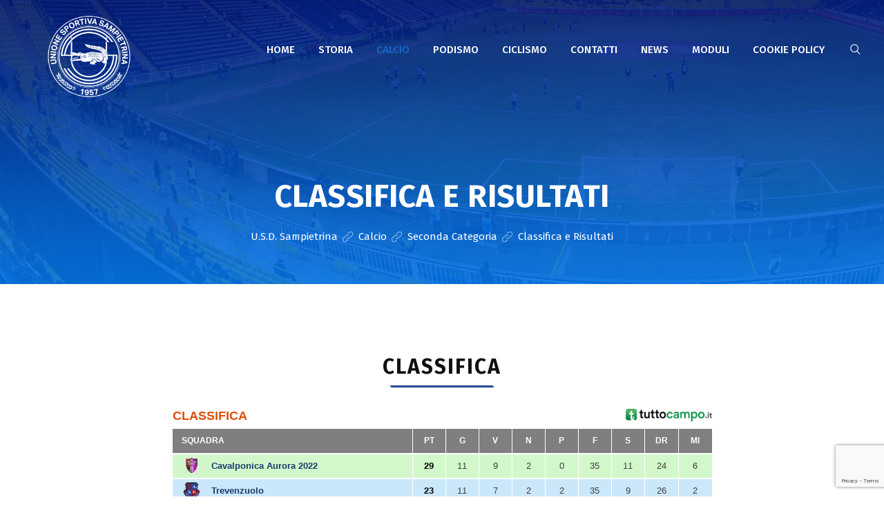

--- FILE ---
content_type: text/html; charset=UTF-8
request_url: https://www.tuttocampo.it/Widget/Classifica/3bb48b75-0b84-4a1d-aea8-64b77327dffc
body_size: 2256
content:

<!DOCTYPE html>

<html xmlns="http://www.w3.org/1999/xhtml" xml:lang="it" lang="it">

    <head>

        
        <title>Classifica - Tuttocampo.it</title>
        <meta name='keywords' content='' />
        <meta name='description' content='' />
        <meta http-equiv='Content-Type' content='text/html; charset=utf-8' />
        <meta http-equiv='X-UA-Compatible' content='IE=edge' />
        <meta name='msapplication-config' content='none'/>
        <base href='https://widget.tuttocampo.it/' /><!--[if IE]></base><![endif]-->
        <!--[if IE]>
        <script type='text/javascript'>
        (function() {
            var baseTag = document.getElementsByTagName('base')[0];
            baseTag.href = baseTag.href;
        })();
        </script>
        <![endif]-->  

        <link rel='shortcut icon' href='Web/Images/favicon.ico' />
        
        <!-- Google tag (gtag.js) -->
        <script async src='https://www.googletagmanager.com/gtag/js?id=G-QKMX444QRP'></script>
        <script>
          window.dataLayer = window.dataLayer || [];
          function gtag(){dataLayer.push(arguments);}
          gtag('js', new Date());

          gtag('config', 'G-QKMX444QRP');
        </script>

        <style type='text/css'>
                table tr.selected {
                    background-color: #faff78 !important;
                }</style>
        <link rel='stylesheet' type='text/css' href='https://widget.tuttocampo.it/Web/Styles/PageWidget.css?wv=182'/>

        
    </head>

    <body style="background: none;width: 100%;margin: 0px;padding: 0px;" id="ranking_12980" class="widget_ranking">

        <div id="container" style="width: 100%;margin: 0px;padding: 0px;border: none;">
            <div id="content" style="width: 98%;margin: 10px 1%;">

                <div id="ranking_title" style="padding: 6px 0px 10px;">
                    <strong class="content_title" style="float: left;">CLASSIFICA</strong>
                    <a class="watermark" target="_blank" href="/?utm_source=346795076&utm_campaign=widget&utm_medium=ranking" style="float: right;margin-left: 5%;margin-top: -5px;width: 40%;text-align: right;line-height: 2em;">
                        <img style="max-width: 125px;width: 100%;" src="Web/Images/watermark.png" alt="tuttocampo.it" />
                    </a>
                    <div class="custom_watermark"></div>
                </div>

                
                    <table class="table_ranking sortable">
                        <caption title="Classifica del campionato"></caption>
                        <thead>
                            <tr>
                                <th colspan="2" class="team">SQUADRA</th>
                                <th class="tooltip pt" title="punti">PT</th>
                                <th class="tooltip pg" title="partite giocate">G</th>
                                <th class="tooltip vt" title="vittorie">V</th>
                                <th class="tooltip pa" title="pareggi">N</th>
                                <th class="tooltip sc" title="sconfitte">P</th>
                                <th class="tooltip gf" title="gol fatti">F</th>
                                <th class="tooltip gs" title="gol subiti">S</th>
                                <th class="tooltip dr" title="differenza reti">DR</th>
                                <th class="tooltip mi" title="media inglese">MI</th>
                            </tr>
                        </thead>
                        <tbody>
                                                            <tr class="promotion">
                                    <td class="team_logo">
                                                                                    <img alt="logo Cavalponica Aurora 2022"  src='https://content-s3.tuttocampo.it/Teams/40/1199690.png?v=2' srcset='https://content-s3.tuttocampo.it/Teams/80/1199690.png?v=2 2x' />
                                                                            </td>
                                    <td class="team">
                                        <a class="ext_link" target="_blank" href="2025-26/Squadra/CavalponicaAurora2022/1199690?utm_source=346795076&utm_campaign=widget&utm_medium=ranking">Cavalponica Aurora 2022</a>
                                    </td>
                                    <td class="points pt">29</td>
                                    <td class="pg">11</td>
                                    <td class="vt">9</td>
                                    <td class="pa">2</td>
                                    <td class="sc">0</td>
                                    <td class="gf">35</td>
                                    <td class="gs">11</td>
                                    <td class="dr">24</td>
                                    <td class="mi">6</td>
                                </tr>
                                                            <tr class="playoff">
                                    <td class="team_logo">
                                                                                    <img alt="logo Trevenzuolo"  src='https://content-s3.tuttocampo.it/Teams/40/1199584.png?v=2' srcset='https://content-s3.tuttocampo.it/Teams/80/1199584.png?v=2 2x' />
                                                                            </td>
                                    <td class="team">
                                        <a class="ext_link" target="_blank" href="2025-26/Squadra/Trevenzuolo/1199584?utm_source=346795076&utm_campaign=widget&utm_medium=ranking">Trevenzuolo</a>
                                    </td>
                                    <td class="points pt">23</td>
                                    <td class="pg">11</td>
                                    <td class="vt">7</td>
                                    <td class="pa">2</td>
                                    <td class="sc">2</td>
                                    <td class="gf">35</td>
                                    <td class="gs">9</td>
                                    <td class="dr">26</td>
                                    <td class="mi">2</td>
                                </tr>
                                                            <tr class="playoff">
                                    <td class="team_logo">
                                                                                    <img alt="logo Sampietrina"  src='https://content-s3.tuttocampo.it/Teams/40/1057844.png?v=1' srcset='https://content-s3.tuttocampo.it/Teams/80/1057844.png?v=1 2x' />
                                                                            </td>
                                    <td class="team">
                                        <a class="ext_link" target="_blank" href="2025-26/Squadra/Sampietrina/1057844?utm_source=346795076&utm_campaign=widget&utm_medium=ranking">Sampietrina</a>
                                    </td>
                                    <td class="points pt">22</td>
                                    <td class="pg">11</td>
                                    <td class="vt">7</td>
                                    <td class="pa">1</td>
                                    <td class="sc">3</td>
                                    <td class="gf">31</td>
                                    <td class="gs">11</td>
                                    <td class="dr">20</td>
                                    <td class="mi">-1</td>
                                </tr>
                                                            <tr class="playoff">
                                    <td class="team_logo">
                                                                                    <img alt="logo Brundisium"  src='https://content-s3.tuttocampo.it/Teams/40/1164660.png?v=2' srcset='https://content-s3.tuttocampo.it/Teams/80/1164660.png?v=2 2x' />
                                                                            </td>
                                    <td class="team">
                                        <a class="ext_link" target="_blank" href="2025-26/Squadra/Brundisium/1164660?utm_source=346795076&utm_campaign=widget&utm_medium=ranking">Brundisium</a>
                                    </td>
                                    <td class="points pt">22</td>
                                    <td class="pg">11</td>
                                    <td class="vt">7</td>
                                    <td class="pa">1</td>
                                    <td class="sc">3</td>
                                    <td class="gf">31</td>
                                    <td class="gs">15</td>
                                    <td class="dr">16</td>
                                    <td class="mi">1</td>
                                </tr>
                                                            <tr class="">
                                    <td class="team_logo">
                                                                                    <img alt="logo Bonarubiana"  src='https://content-s3.tuttocampo.it/Teams/40/780776.png?v=4' srcset='https://content-s3.tuttocampo.it/Teams/80/780776.png?v=4 2x' />
                                                                            </td>
                                    <td class="team">
                                        <a class="ext_link" target="_blank" href="2025-26/Squadra/Bonarubiana/780776?utm_source=346795076&utm_campaign=widget&utm_medium=ranking">Bonarubiana</a>
                                    </td>
                                    <td class="points pt">21</td>
                                    <td class="pg">11</td>
                                    <td class="vt">6</td>
                                    <td class="pa">3</td>
                                    <td class="sc">2</td>
                                    <td class="gf">21</td>
                                    <td class="gs">11</td>
                                    <td class="dr">10</td>
                                    <td class="mi">0</td>
                                </tr>
                                                            <tr class="">
                                    <td class="team_logo">
                                                                                    <img alt="logo Boys Gazzo"  src='https://content-s3.tuttocampo.it/Teams/40/916125.png?v=2' srcset='https://content-s3.tuttocampo.it/Teams/80/916125.png?v=2 2x' />
                                                                            </td>
                                    <td class="team">
                                        <a class="ext_link" target="_blank" href="2025-26/Squadra/BoysGazzo/916125?utm_source=346795076&utm_campaign=widget&utm_medium=ranking">Boys Gazzo</a>
                                    </td>
                                    <td class="points pt">21</td>
                                    <td class="pg">11</td>
                                    <td class="vt">6</td>
                                    <td class="pa">3</td>
                                    <td class="sc">2</td>
                                    <td class="gf">21</td>
                                    <td class="gs">12</td>
                                    <td class="dr">9</td>
                                    <td class="mi">-2</td>
                                </tr>
                                                            <tr class="">
                                    <td class="team_logo">
                                                                                    <img alt="logo IFA Verona"  src='https://content-s3.tuttocampo.it/Teams/40/1283494.png?v=2' srcset='https://content-s3.tuttocampo.it/Teams/80/1283494.png?v=2 2x' />
                                                                            </td>
                                    <td class="team">
                                        <a class="ext_link" target="_blank" href="2025-26/Squadra/IFAVerona/1283494?utm_source=346795076&utm_campaign=widget&utm_medium=ranking">IFA Verona</a>
                                    </td>
                                    <td class="points pt">17</td>
                                    <td class="pg">11</td>
                                    <td class="vt">5</td>
                                    <td class="pa">2</td>
                                    <td class="sc">4</td>
                                    <td class="gf">25</td>
                                    <td class="gs">14</td>
                                    <td class="dr">11</td>
                                    <td class="mi">-4</td>
                                </tr>
                                                            <tr class="">
                                    <td class="team_logo">
                                                                                    <img alt="logo TER.NI.BE."  src='https://content-s3.tuttocampo.it/Teams/40/1238510.png?v=2' srcset='https://content-s3.tuttocampo.it/Teams/80/1238510.png?v=2 2x' />
                                                                            </td>
                                    <td class="team">
                                        <a class="ext_link" target="_blank" href="2025-26/Squadra/TERNIBE/1238510?utm_source=346795076&utm_campaign=widget&utm_medium=ranking">TER.NI.BE.</a>
                                    </td>
                                    <td class="points pt">11</td>
                                    <td class="pg">11</td>
                                    <td class="vt">3</td>
                                    <td class="pa">2</td>
                                    <td class="sc">6</td>
                                    <td class="gf">17</td>
                                    <td class="gs">22</td>
                                    <td class="dr">-5</td>
                                    <td class="mi">-12</td>
                                </tr>
                                                            <tr class="">
                                    <td class="team_logo">
                                                                                    <img alt="logo Ca Degli Oppi"  src='https://content-s3.tuttocampo.it/Teams/40/930783.png?v=2' srcset='https://content-s3.tuttocampo.it/Teams/80/930783.png?v=2 2x' />
                                                                            </td>
                                    <td class="team">
                                        <a class="ext_link" target="_blank" href="2025-26/Squadra/CaDegliOppi/930783?utm_source=346795076&utm_campaign=widget&utm_medium=ranking">Ca Degli Oppi</a>
                                    </td>
                                    <td class="points pt">9</td>
                                    <td class="pg">11</td>
                                    <td class="vt">3</td>
                                    <td class="pa">0</td>
                                    <td class="sc">8</td>
                                    <td class="gf">14</td>
                                    <td class="gs">27</td>
                                    <td class="dr">-13</td>
                                    <td class="mi">-14</td>
                                </tr>
                                                            <tr class="">
                                    <td class="team_logo">
                                                                                    <img alt="logo Raldon Sq. B"  src='https://content-s3.tuttocampo.it/Teams/40/1283496.png?v=2' srcset='https://content-s3.tuttocampo.it/Teams/80/1283496.png?v=2 2x' />
                                                                            </td>
                                    <td class="team">
                                        <a class="ext_link" target="_blank" href="2025-26/Squadra/RaldonSqB/1283496?utm_source=346795076&utm_campaign=widget&utm_medium=ranking">Raldon Sq. B</a>
                                    </td>
                                    <td class="points pt">7</td>
                                    <td class="pg">11</td>
                                    <td class="vt">2</td>
                                    <td class="pa">1</td>
                                    <td class="sc">8</td>
                                    <td class="gf">7</td>
                                    <td class="gs">35</td>
                                    <td class="dr">-28</td>
                                    <td class="mi">-16</td>
                                </tr>
                                                            <tr class="">
                                    <td class="team_logo">
                                                                                    <img alt="logo Nuovo Calcio Casaleone Sq. B"  src='https://content-s3.tuttocampo.it/Teams/40/1283495.png?v=2' srcset='https://content-s3.tuttocampo.it/Teams/80/1283495.png?v=2 2x' />
                                                                            </td>
                                    <td class="team">
                                        <a class="ext_link" target="_blank" href="2025-26/Squadra/NuovoCalcioCasaleoneSqB/1283495?utm_source=346795076&utm_campaign=widget&utm_medium=ranking">Nuovo Calcio Casaleone Sq. B</a>
                                    </td>
                                    <td class="points pt">3</td>
                                    <td class="pg">11</td>
                                    <td class="vt">0</td>
                                    <td class="pa">3</td>
                                    <td class="sc">8</td>
                                    <td class="gf">9</td>
                                    <td class="gs">43</td>
                                    <td class="dr">-34</td>
                                    <td class="mi">-18</td>
                                </tr>
                                                            <tr class="">
                                    <td class="team_logo">
                                                                                    <img alt="logo Reunion Sanguinetto"  src='https://content-s3.tuttocampo.it/Teams/40/1283497.png?v=2' srcset='https://content-s3.tuttocampo.it/Teams/80/1283497.png?v=2 2x' />
                                                                            </td>
                                    <td class="team">
                                        <a class="ext_link" target="_blank" href="2025-26/Squadra/ReunionSanguinetto/1283497?utm_source=346795076&utm_campaign=widget&utm_medium=ranking">Reunion Sanguinetto</a>
                                    </td>
                                    <td class="points pt">3</td>
                                    <td class="pg">11</td>
                                    <td class="vt">1</td>
                                    <td class="pa">0</td>
                                    <td class="sc">10</td>
                                    <td class="gf">8</td>
                                    <td class="gs">44</td>
                                    <td class="dr">-36</td>
                                    <td class="mi">-18</td>
                                </tr>
                                                    </tbody>

                    </table>

                    <ul id="legend" style="float: left;">
                        <li class="promotion"><div></div><span>Promozione</span></li>
                        <li class="playoff"><div></div><span>Playoff</span></li>
                        <li class="playout"><div></div><span>Playout</span></li>
                        <li class="retrocession"><div></div><span>Retrocessione</span></li>
                    </ul>

                

            </div>
        </div>
    </body>
</html>



--- FILE ---
content_type: text/html; charset=UTF-8
request_url: https://www.tuttocampo.it/Widget/Risultati/3bb48b75-0b84-4a1d-aea8-64b77327dffc
body_size: 2438
content:

<!DOCTYPE html>

<html xmlns="http://www.w3.org/1999/xhtml" xml:lang="it" lang="it">

<head>

    
        <title>Risultati - Tuttocampo.it</title>
        <meta name='keywords' content='' />
        <meta name='description' content='' />
        <meta http-equiv='Content-Type' content='text/html; charset=utf-8' />
        <meta http-equiv='X-UA-Compatible' content='IE=edge' />
        <meta name='msapplication-config' content='none'/>
        <base href='https://widget.tuttocampo.it/' /><!--[if IE]></base><![endif]-->
        <!--[if IE]>
        <script type='text/javascript'>
        (function() {
            var baseTag = document.getElementsByTagName('base')[0];
            baseTag.href = baseTag.href;
        })();
        </script>
        <![endif]-->  

        <link rel='shortcut icon' href='Web/Images/favicon.ico' />
        
        <!-- Google tag (gtag.js) -->
        <script async src='https://www.googletagmanager.com/gtag/js?id=G-QKMX444QRP'></script>
        <script>
          window.dataLayer = window.dataLayer || [];
          function gtag(){dataLayer.push(arguments);}
          gtag('js', new Date());

          gtag('config', 'G-QKMX444QRP');
        </script>

        <style type='text/css'>
                table tr.selected {
                    background-color: #faff78 !important;
                }</style>
    <link rel='stylesheet' type='text/css' href='https://widget.tuttocampo.it/Web/Styles/PageWidget.css?wv=182' />

    
    <script type='text/JavaScript'>
        var currentMatchDay = '11';
            var matchesNumber = '22';
            var subPageName = 'Risultati';
        </script>

</head>

<body style="background: none;width: 100%;margin: 0px;padding: 0px;" id="results_12980" class="widget_results">

    <div id="container" style="width: 100%;margin: 0px;padding: 0px;border: none;">
        <div id="content" style="width: 98%;margin: 10px 1%;">

            
                <div>
                    <strong class="content_title" id="match_day" style="float: left;margin: 10px auto;">11° GIORNATA</strong>

                    <span id="match_date">07-12-2025 ore 14:30</span>
                    <a class="watermark" target="_blank" href="/?utm_source=346795076&utm_campaign=widget&utm_medium=results" style="float: right;margin-left: 10px;margin-top: 3px;">
                        <img style="width: 125px;" src="Web/Images/watermark.png" alt="tuttocampo.it" />
                    </a>
                    <div class="custom_watermark"></div>
                </div>

                <table class="table_results">
                    <caption title="Seleziona la giornata"></caption>
                    <thead title="Seleziona la giornata">
                        <tr>
                            <th colspan="6">
                                <span class="hide_medium">GIORNATE</span>

                                <div class="als-container" id="match_days_selection">
                                    <div class="als-viewport">

                                        <li class="als-item" style="float: left;display: block;width: 5%;">
                                            <a class="prev_days" href="//www.tuttocampo.it/Widget/Risultati/3bb48b75-0b84-4a1d-aea8-64b77327dffc/10?y=2025-26">
                                                <<< /a>
                                        </li>

                                        <ul class="als-wrapper" style="float: left;display: block;width: 80%;">

                                                                                            <li class="als-item ">
                                                    <a href="//www.tuttocampo.it/Widget/Risultati/3bb48b75-0b84-4a1d-aea8-64b77327dffc/7?y=2025-26">7</a>
                                                </li>
                                                                                            <li class="als-item ">
                                                    <a href="//www.tuttocampo.it/Widget/Risultati/3bb48b75-0b84-4a1d-aea8-64b77327dffc/8?y=2025-26">8</a>
                                                </li>
                                                                                            <li class="als-item ">
                                                    <a href="//www.tuttocampo.it/Widget/Risultati/3bb48b75-0b84-4a1d-aea8-64b77327dffc/9?y=2025-26">9</a>
                                                </li>
                                                                                            <li class="als-item ">
                                                    <a href="//www.tuttocampo.it/Widget/Risultati/3bb48b75-0b84-4a1d-aea8-64b77327dffc/10?y=2025-26">10</a>
                                                </li>
                                                                                            <li class="als-item active">
                                                    <a href="//www.tuttocampo.it/Widget/Risultati/3bb48b75-0b84-4a1d-aea8-64b77327dffc/11?y=2025-26">11</a>
                                                </li>
                                                                                            <li class="als-item ">
                                                    <a href="//www.tuttocampo.it/Widget/Risultati/3bb48b75-0b84-4a1d-aea8-64b77327dffc/12?y=2025-26">12</a>
                                                </li>
                                                                                            <li class="als-item ">
                                                    <a href="//www.tuttocampo.it/Widget/Risultati/3bb48b75-0b84-4a1d-aea8-64b77327dffc/13?y=2025-26">13</a>
                                                </li>
                                                                                            <li class="als-item ">
                                                    <a href="//www.tuttocampo.it/Widget/Risultati/3bb48b75-0b84-4a1d-aea8-64b77327dffc/14?y=2025-26">14</a>
                                                </li>
                                                                                            <li class="als-item ">
                                                    <a href="//www.tuttocampo.it/Widget/Risultati/3bb48b75-0b84-4a1d-aea8-64b77327dffc/15?y=2025-26">15</a>
                                                </li>
                                            
                                        </ul>

                                        <li class="als-item" style="float: left;display: block;width: 5%;">
                                            <a class="next_days" href="//www.tuttocampo.it/Widget/Risultati/3bb48b75-0b84-4a1d-aea8-64b77327dffc/12?y=2025-26">>></a>
                                        </li>
                                    </div>
                                </div>
                            </th>
                        </tr>
                    </thead>
                </table>

                <div id="table_results_content">
                    <table class="table_results">
                        <caption title="Risultati Giornata 11"></caption>
                        <tbody>
                                                            <tr class="">
                                    <td class="team_logo hide_small">
                                                                                    <img alt="logo Bonarubiana"  src='https://content-s3.tuttocampo.it/Teams/40/780776.png?v=4' srcset='https://content-s3.tuttocampo.it/Teams/80/780776.png?v=4 2x' />
                                                                            </td>
                                    <td class="team">
                                        <a class="ext_link" target="_blank" href="2025-26/Squadra/Bonarubiana/780776?utm_source=346795076&utm_campaign=widget&utm_medium=results" title="Vai alle informazioni sulla squadra">Bonarubiana</a>
                                    </td>

                                                                            <td class="result" title="Partita terminata">
                                            <a class="ext_link" target="_blank" href="2025-26/Partita/11.1_VE.3.C.VR?utm_source=346795076&utm_campaign=widget&utm_medium=results">
                                                <span>0</span>
                                                <span style="width: 10px;">-</span>
                                                <span>0</span>
                                            </a>
                                        </td>
                                    
                                    <td class="team">
                                        <a class="ext_link" target="_blank" href="2025-26/Squadra/IFAVerona/1283494?utm_source=346795076&utm_campaign=widget&utm_medium=results" title="Vai alle informazioni sulla squadra">IFA Verona</a>
                                    </td>
                                    <td class="team_logo hide_small">
                                                                                    <img alt="logo IFA Verona"  src='https://content-s3.tuttocampo.it/Teams/40/1283494.png?v=2' srcset='https://content-s3.tuttocampo.it/Teams/80/1283494.png?v=2 2x' />
                                                                            </td>
                                    <td class="details hide_small">
                                        <a class="ext_link" target="_blank" href="2025-26/Partita/11.1_VE.3.C.VR?utm_source=346795076&utm_campaign=widget&utm_medium=results" title="Vai ai dettagli della partita">INFO</a>
                                    </td>
                                </tr>
                                                            <tr class="alt">
                                    <td class="team_logo hide_small">
                                                                                    <img alt="logo Brundisium"  src='https://content-s3.tuttocampo.it/Teams/40/1164660.png?v=2' srcset='https://content-s3.tuttocampo.it/Teams/80/1164660.png?v=2 2x' />
                                                                            </td>
                                    <td class="team">
                                        <a class="ext_link" target="_blank" href="2025-26/Squadra/Brundisium/1164660?utm_source=346795076&utm_campaign=widget&utm_medium=results" title="Vai alle informazioni sulla squadra">Brundisium</a>
                                    </td>

                                                                            <td class="result" title="Partita terminata">
                                            <a class="ext_link" target="_blank" href="2025-26/Partita/11.2_VE.3.C.VR?utm_source=346795076&utm_campaign=widget&utm_medium=results">
                                                <span>9</span>
                                                <span style="width: 10px;">-</span>
                                                <span>0</span>
                                            </a>
                                        </td>
                                    
                                    <td class="team">
                                        <a class="ext_link" target="_blank" href="2025-26/Squadra/ReunionSanguinetto/1283497?utm_source=346795076&utm_campaign=widget&utm_medium=results" title="Vai alle informazioni sulla squadra">Reunion Sanguinetto</a>
                                    </td>
                                    <td class="team_logo hide_small">
                                                                                    <img alt="logo Reunion Sanguinetto"  src='https://content-s3.tuttocampo.it/Teams/40/1283497.png?v=2' srcset='https://content-s3.tuttocampo.it/Teams/80/1283497.png?v=2 2x' />
                                                                            </td>
                                    <td class="details hide_small">
                                        <a class="ext_link" target="_blank" href="2025-26/Partita/11.2_VE.3.C.VR?utm_source=346795076&utm_campaign=widget&utm_medium=results" title="Vai ai dettagli della partita">INFO</a>
                                    </td>
                                </tr>
                                                            <tr class="">
                                    <td class="team_logo hide_small">
                                                                                    <img alt="logo Ca Degli Oppi"  src='https://content-s3.tuttocampo.it/Teams/40/930783.png?v=2' srcset='https://content-s3.tuttocampo.it/Teams/80/930783.png?v=2 2x' />
                                                                            </td>
                                    <td class="team">
                                        <a class="ext_link" target="_blank" href="2025-26/Squadra/CaDegliOppi/930783?utm_source=346795076&utm_campaign=widget&utm_medium=results" title="Vai alle informazioni sulla squadra">Ca Degli Oppi</a>
                                    </td>

                                                                            <td class="result" title="Partita terminata">
                                            <a class="ext_link" target="_blank" href="2025-26/Partita/11.3_VE.3.C.VR?utm_source=346795076&utm_campaign=widget&utm_medium=results">
                                                <span>0</span>
                                                <span style="width: 10px;">-</span>
                                                <span>5</span>
                                            </a>
                                        </td>
                                    
                                    <td class="team">
                                        <a class="ext_link" target="_blank" href="2025-26/Squadra/TERNIBE/1238510?utm_source=346795076&utm_campaign=widget&utm_medium=results" title="Vai alle informazioni sulla squadra">TER.NI.BE.</a>
                                    </td>
                                    <td class="team_logo hide_small">
                                                                                    <img alt="logo TER.NI.BE."  src='https://content-s3.tuttocampo.it/Teams/40/1238510.png?v=2' srcset='https://content-s3.tuttocampo.it/Teams/80/1238510.png?v=2 2x' />
                                                                            </td>
                                    <td class="details hide_small">
                                        <a class="ext_link" target="_blank" href="2025-26/Partita/11.3_VE.3.C.VR?utm_source=346795076&utm_campaign=widget&utm_medium=results" title="Vai ai dettagli della partita">INFO</a>
                                    </td>
                                </tr>
                                                            <tr class="alt">
                                    <td class="team_logo hide_small">
                                                                                    <img alt="logo Cavalponica Aurora 2022"  src='https://content-s3.tuttocampo.it/Teams/40/1199690.png?v=2' srcset='https://content-s3.tuttocampo.it/Teams/80/1199690.png?v=2 2x' />
                                                                            </td>
                                    <td class="team">
                                        <a class="ext_link" target="_blank" href="2025-26/Squadra/CavalponicaAurora2022/1199690?utm_source=346795076&utm_campaign=widget&utm_medium=results" title="Vai alle informazioni sulla squadra">Cavalponica Aurora 2022</a>
                                    </td>

                                                                            <td class="result" title="Partita terminata">
                                            <a class="ext_link" target="_blank" href="2025-26/Partita/11.4_VE.3.C.VR?utm_source=346795076&utm_campaign=widget&utm_medium=results">
                                                <span>5</span>
                                                <span style="width: 10px;">-</span>
                                                <span>0</span>
                                            </a>
                                        </td>
                                    
                                    <td class="team">
                                        <a class="ext_link" target="_blank" href="2025-26/Squadra/RaldonSqB/1283496?utm_source=346795076&utm_campaign=widget&utm_medium=results" title="Vai alle informazioni sulla squadra">Raldon Sq. B</a>
                                    </td>
                                    <td class="team_logo hide_small">
                                                                                    <img alt="logo Raldon Sq. B"  src='https://content-s3.tuttocampo.it/Teams/40/1283496.png?v=2' srcset='https://content-s3.tuttocampo.it/Teams/80/1283496.png?v=2 2x' />
                                                                            </td>
                                    <td class="details hide_small">
                                        <a class="ext_link" target="_blank" href="2025-26/Partita/11.4_VE.3.C.VR?utm_source=346795076&utm_campaign=widget&utm_medium=results" title="Vai ai dettagli della partita">INFO</a>
                                    </td>
                                </tr>
                                                            <tr class="">
                                    <td class="team_logo hide_small">
                                                                                    <img alt="logo Nuovo Calcio Casaleone Sq. B"  src='https://content-s3.tuttocampo.it/Teams/40/1283495.png?v=2' srcset='https://content-s3.tuttocampo.it/Teams/80/1283495.png?v=2 2x' />
                                                                            </td>
                                    <td class="team">
                                        <a class="ext_link" target="_blank" href="2025-26/Squadra/NuovoCalcioCasaleoneSqB/1283495?utm_source=346795076&utm_campaign=widget&utm_medium=results" title="Vai alle informazioni sulla squadra">Nuovo Calcio Casaleone Sq. B</a>
                                    </td>

                                                                            <td class="result" title="Partita terminata">
                                            <a class="ext_link" target="_blank" href="2025-26/Partita/11.5_VE.3.C.VR?utm_source=346795076&utm_campaign=widget&utm_medium=results">
                                                <span>1</span>
                                                <span style="width: 10px;">-</span>
                                                <span>2</span>
                                            </a>
                                        </td>
                                    
                                    <td class="team">
                                        <a class="ext_link" target="_blank" href="2025-26/Squadra/BoysGazzo/916125?utm_source=346795076&utm_campaign=widget&utm_medium=results" title="Vai alle informazioni sulla squadra">Boys Gazzo</a>
                                    </td>
                                    <td class="team_logo hide_small">
                                                                                    <img alt="logo Boys Gazzo"  src='https://content-s3.tuttocampo.it/Teams/40/916125.png?v=2' srcset='https://content-s3.tuttocampo.it/Teams/80/916125.png?v=2 2x' />
                                                                            </td>
                                    <td class="details hide_small">
                                        <a class="ext_link" target="_blank" href="2025-26/Partita/11.5_VE.3.C.VR?utm_source=346795076&utm_campaign=widget&utm_medium=results" title="Vai ai dettagli della partita">INFO</a>
                                    </td>
                                </tr>
                                                            <tr class="alt">
                                    <td class="team_logo hide_small">
                                                                                    <img alt="logo Trevenzuolo"  src='https://content-s3.tuttocampo.it/Teams/40/1199584.png?v=2' srcset='https://content-s3.tuttocampo.it/Teams/80/1199584.png?v=2 2x' />
                                                                            </td>
                                    <td class="team">
                                        <a class="ext_link" target="_blank" href="2025-26/Squadra/Trevenzuolo/1199584?utm_source=346795076&utm_campaign=widget&utm_medium=results" title="Vai alle informazioni sulla squadra">Trevenzuolo</a>
                                    </td>

                                                                            <td class="result" title="Partita terminata">
                                            <a class="ext_link" target="_blank" href="2025-26/Partita/11.6_VE.3.C.VR?utm_source=346795076&utm_campaign=widget&utm_medium=results">
                                                <span>1</span>
                                                <span style="width: 10px;">-</span>
                                                <span>2</span>
                                            </a>
                                        </td>
                                    
                                    <td class="team">
                                        <a class="ext_link" target="_blank" href="2025-26/Squadra/Sampietrina/1057844?utm_source=346795076&utm_campaign=widget&utm_medium=results" title="Vai alle informazioni sulla squadra">Sampietrina</a>
                                    </td>
                                    <td class="team_logo hide_small">
                                                                                    <img alt="logo Sampietrina"  src='https://content-s3.tuttocampo.it/Teams/40/1057844.png?v=1' srcset='https://content-s3.tuttocampo.it/Teams/80/1057844.png?v=1 2x' />
                                                                            </td>
                                    <td class="details hide_small">
                                        <a class="ext_link" target="_blank" href="2025-26/Partita/11.6_VE.3.C.VR?utm_source=346795076&utm_campaign=widget&utm_medium=results" title="Vai ai dettagli della partita">INFO</a>
                                    </td>
                                </tr>
                            
                                                    </tbody>
                    </table>
                </div>

            
        </div>
</body>

<script>
    var content = document.getElementById("content");

    if (content.offsetWidth <= 400) {
        content.className += " small";
    } else if (content.offsetWidth <= 500) {
        content.className += " medium";
    }
</script>

</html>



--- FILE ---
content_type: text/html; charset=utf-8
request_url: https://www.google.com/recaptcha/api2/anchor?ar=1&k=6Ld9ww8gAAAAAJjEdS3TB_Fq6PB9dmbMqf4FPxBv&co=aHR0cHM6Ly9zYW1waWV0cmluYS5pdDo0NDM.&hl=en&v=PoyoqOPhxBO7pBk68S4YbpHZ&size=invisible&anchor-ms=20000&execute-ms=30000&cb=pnbtil91m1d3
body_size: 48587
content:
<!DOCTYPE HTML><html dir="ltr" lang="en"><head><meta http-equiv="Content-Type" content="text/html; charset=UTF-8">
<meta http-equiv="X-UA-Compatible" content="IE=edge">
<title>reCAPTCHA</title>
<style type="text/css">
/* cyrillic-ext */
@font-face {
  font-family: 'Roboto';
  font-style: normal;
  font-weight: 400;
  font-stretch: 100%;
  src: url(//fonts.gstatic.com/s/roboto/v48/KFO7CnqEu92Fr1ME7kSn66aGLdTylUAMa3GUBHMdazTgWw.woff2) format('woff2');
  unicode-range: U+0460-052F, U+1C80-1C8A, U+20B4, U+2DE0-2DFF, U+A640-A69F, U+FE2E-FE2F;
}
/* cyrillic */
@font-face {
  font-family: 'Roboto';
  font-style: normal;
  font-weight: 400;
  font-stretch: 100%;
  src: url(//fonts.gstatic.com/s/roboto/v48/KFO7CnqEu92Fr1ME7kSn66aGLdTylUAMa3iUBHMdazTgWw.woff2) format('woff2');
  unicode-range: U+0301, U+0400-045F, U+0490-0491, U+04B0-04B1, U+2116;
}
/* greek-ext */
@font-face {
  font-family: 'Roboto';
  font-style: normal;
  font-weight: 400;
  font-stretch: 100%;
  src: url(//fonts.gstatic.com/s/roboto/v48/KFO7CnqEu92Fr1ME7kSn66aGLdTylUAMa3CUBHMdazTgWw.woff2) format('woff2');
  unicode-range: U+1F00-1FFF;
}
/* greek */
@font-face {
  font-family: 'Roboto';
  font-style: normal;
  font-weight: 400;
  font-stretch: 100%;
  src: url(//fonts.gstatic.com/s/roboto/v48/KFO7CnqEu92Fr1ME7kSn66aGLdTylUAMa3-UBHMdazTgWw.woff2) format('woff2');
  unicode-range: U+0370-0377, U+037A-037F, U+0384-038A, U+038C, U+038E-03A1, U+03A3-03FF;
}
/* math */
@font-face {
  font-family: 'Roboto';
  font-style: normal;
  font-weight: 400;
  font-stretch: 100%;
  src: url(//fonts.gstatic.com/s/roboto/v48/KFO7CnqEu92Fr1ME7kSn66aGLdTylUAMawCUBHMdazTgWw.woff2) format('woff2');
  unicode-range: U+0302-0303, U+0305, U+0307-0308, U+0310, U+0312, U+0315, U+031A, U+0326-0327, U+032C, U+032F-0330, U+0332-0333, U+0338, U+033A, U+0346, U+034D, U+0391-03A1, U+03A3-03A9, U+03B1-03C9, U+03D1, U+03D5-03D6, U+03F0-03F1, U+03F4-03F5, U+2016-2017, U+2034-2038, U+203C, U+2040, U+2043, U+2047, U+2050, U+2057, U+205F, U+2070-2071, U+2074-208E, U+2090-209C, U+20D0-20DC, U+20E1, U+20E5-20EF, U+2100-2112, U+2114-2115, U+2117-2121, U+2123-214F, U+2190, U+2192, U+2194-21AE, U+21B0-21E5, U+21F1-21F2, U+21F4-2211, U+2213-2214, U+2216-22FF, U+2308-230B, U+2310, U+2319, U+231C-2321, U+2336-237A, U+237C, U+2395, U+239B-23B7, U+23D0, U+23DC-23E1, U+2474-2475, U+25AF, U+25B3, U+25B7, U+25BD, U+25C1, U+25CA, U+25CC, U+25FB, U+266D-266F, U+27C0-27FF, U+2900-2AFF, U+2B0E-2B11, U+2B30-2B4C, U+2BFE, U+3030, U+FF5B, U+FF5D, U+1D400-1D7FF, U+1EE00-1EEFF;
}
/* symbols */
@font-face {
  font-family: 'Roboto';
  font-style: normal;
  font-weight: 400;
  font-stretch: 100%;
  src: url(//fonts.gstatic.com/s/roboto/v48/KFO7CnqEu92Fr1ME7kSn66aGLdTylUAMaxKUBHMdazTgWw.woff2) format('woff2');
  unicode-range: U+0001-000C, U+000E-001F, U+007F-009F, U+20DD-20E0, U+20E2-20E4, U+2150-218F, U+2190, U+2192, U+2194-2199, U+21AF, U+21E6-21F0, U+21F3, U+2218-2219, U+2299, U+22C4-22C6, U+2300-243F, U+2440-244A, U+2460-24FF, U+25A0-27BF, U+2800-28FF, U+2921-2922, U+2981, U+29BF, U+29EB, U+2B00-2BFF, U+4DC0-4DFF, U+FFF9-FFFB, U+10140-1018E, U+10190-1019C, U+101A0, U+101D0-101FD, U+102E0-102FB, U+10E60-10E7E, U+1D2C0-1D2D3, U+1D2E0-1D37F, U+1F000-1F0FF, U+1F100-1F1AD, U+1F1E6-1F1FF, U+1F30D-1F30F, U+1F315, U+1F31C, U+1F31E, U+1F320-1F32C, U+1F336, U+1F378, U+1F37D, U+1F382, U+1F393-1F39F, U+1F3A7-1F3A8, U+1F3AC-1F3AF, U+1F3C2, U+1F3C4-1F3C6, U+1F3CA-1F3CE, U+1F3D4-1F3E0, U+1F3ED, U+1F3F1-1F3F3, U+1F3F5-1F3F7, U+1F408, U+1F415, U+1F41F, U+1F426, U+1F43F, U+1F441-1F442, U+1F444, U+1F446-1F449, U+1F44C-1F44E, U+1F453, U+1F46A, U+1F47D, U+1F4A3, U+1F4B0, U+1F4B3, U+1F4B9, U+1F4BB, U+1F4BF, U+1F4C8-1F4CB, U+1F4D6, U+1F4DA, U+1F4DF, U+1F4E3-1F4E6, U+1F4EA-1F4ED, U+1F4F7, U+1F4F9-1F4FB, U+1F4FD-1F4FE, U+1F503, U+1F507-1F50B, U+1F50D, U+1F512-1F513, U+1F53E-1F54A, U+1F54F-1F5FA, U+1F610, U+1F650-1F67F, U+1F687, U+1F68D, U+1F691, U+1F694, U+1F698, U+1F6AD, U+1F6B2, U+1F6B9-1F6BA, U+1F6BC, U+1F6C6-1F6CF, U+1F6D3-1F6D7, U+1F6E0-1F6EA, U+1F6F0-1F6F3, U+1F6F7-1F6FC, U+1F700-1F7FF, U+1F800-1F80B, U+1F810-1F847, U+1F850-1F859, U+1F860-1F887, U+1F890-1F8AD, U+1F8B0-1F8BB, U+1F8C0-1F8C1, U+1F900-1F90B, U+1F93B, U+1F946, U+1F984, U+1F996, U+1F9E9, U+1FA00-1FA6F, U+1FA70-1FA7C, U+1FA80-1FA89, U+1FA8F-1FAC6, U+1FACE-1FADC, U+1FADF-1FAE9, U+1FAF0-1FAF8, U+1FB00-1FBFF;
}
/* vietnamese */
@font-face {
  font-family: 'Roboto';
  font-style: normal;
  font-weight: 400;
  font-stretch: 100%;
  src: url(//fonts.gstatic.com/s/roboto/v48/KFO7CnqEu92Fr1ME7kSn66aGLdTylUAMa3OUBHMdazTgWw.woff2) format('woff2');
  unicode-range: U+0102-0103, U+0110-0111, U+0128-0129, U+0168-0169, U+01A0-01A1, U+01AF-01B0, U+0300-0301, U+0303-0304, U+0308-0309, U+0323, U+0329, U+1EA0-1EF9, U+20AB;
}
/* latin-ext */
@font-face {
  font-family: 'Roboto';
  font-style: normal;
  font-weight: 400;
  font-stretch: 100%;
  src: url(//fonts.gstatic.com/s/roboto/v48/KFO7CnqEu92Fr1ME7kSn66aGLdTylUAMa3KUBHMdazTgWw.woff2) format('woff2');
  unicode-range: U+0100-02BA, U+02BD-02C5, U+02C7-02CC, U+02CE-02D7, U+02DD-02FF, U+0304, U+0308, U+0329, U+1D00-1DBF, U+1E00-1E9F, U+1EF2-1EFF, U+2020, U+20A0-20AB, U+20AD-20C0, U+2113, U+2C60-2C7F, U+A720-A7FF;
}
/* latin */
@font-face {
  font-family: 'Roboto';
  font-style: normal;
  font-weight: 400;
  font-stretch: 100%;
  src: url(//fonts.gstatic.com/s/roboto/v48/KFO7CnqEu92Fr1ME7kSn66aGLdTylUAMa3yUBHMdazQ.woff2) format('woff2');
  unicode-range: U+0000-00FF, U+0131, U+0152-0153, U+02BB-02BC, U+02C6, U+02DA, U+02DC, U+0304, U+0308, U+0329, U+2000-206F, U+20AC, U+2122, U+2191, U+2193, U+2212, U+2215, U+FEFF, U+FFFD;
}
/* cyrillic-ext */
@font-face {
  font-family: 'Roboto';
  font-style: normal;
  font-weight: 500;
  font-stretch: 100%;
  src: url(//fonts.gstatic.com/s/roboto/v48/KFO7CnqEu92Fr1ME7kSn66aGLdTylUAMa3GUBHMdazTgWw.woff2) format('woff2');
  unicode-range: U+0460-052F, U+1C80-1C8A, U+20B4, U+2DE0-2DFF, U+A640-A69F, U+FE2E-FE2F;
}
/* cyrillic */
@font-face {
  font-family: 'Roboto';
  font-style: normal;
  font-weight: 500;
  font-stretch: 100%;
  src: url(//fonts.gstatic.com/s/roboto/v48/KFO7CnqEu92Fr1ME7kSn66aGLdTylUAMa3iUBHMdazTgWw.woff2) format('woff2');
  unicode-range: U+0301, U+0400-045F, U+0490-0491, U+04B0-04B1, U+2116;
}
/* greek-ext */
@font-face {
  font-family: 'Roboto';
  font-style: normal;
  font-weight: 500;
  font-stretch: 100%;
  src: url(//fonts.gstatic.com/s/roboto/v48/KFO7CnqEu92Fr1ME7kSn66aGLdTylUAMa3CUBHMdazTgWw.woff2) format('woff2');
  unicode-range: U+1F00-1FFF;
}
/* greek */
@font-face {
  font-family: 'Roboto';
  font-style: normal;
  font-weight: 500;
  font-stretch: 100%;
  src: url(//fonts.gstatic.com/s/roboto/v48/KFO7CnqEu92Fr1ME7kSn66aGLdTylUAMa3-UBHMdazTgWw.woff2) format('woff2');
  unicode-range: U+0370-0377, U+037A-037F, U+0384-038A, U+038C, U+038E-03A1, U+03A3-03FF;
}
/* math */
@font-face {
  font-family: 'Roboto';
  font-style: normal;
  font-weight: 500;
  font-stretch: 100%;
  src: url(//fonts.gstatic.com/s/roboto/v48/KFO7CnqEu92Fr1ME7kSn66aGLdTylUAMawCUBHMdazTgWw.woff2) format('woff2');
  unicode-range: U+0302-0303, U+0305, U+0307-0308, U+0310, U+0312, U+0315, U+031A, U+0326-0327, U+032C, U+032F-0330, U+0332-0333, U+0338, U+033A, U+0346, U+034D, U+0391-03A1, U+03A3-03A9, U+03B1-03C9, U+03D1, U+03D5-03D6, U+03F0-03F1, U+03F4-03F5, U+2016-2017, U+2034-2038, U+203C, U+2040, U+2043, U+2047, U+2050, U+2057, U+205F, U+2070-2071, U+2074-208E, U+2090-209C, U+20D0-20DC, U+20E1, U+20E5-20EF, U+2100-2112, U+2114-2115, U+2117-2121, U+2123-214F, U+2190, U+2192, U+2194-21AE, U+21B0-21E5, U+21F1-21F2, U+21F4-2211, U+2213-2214, U+2216-22FF, U+2308-230B, U+2310, U+2319, U+231C-2321, U+2336-237A, U+237C, U+2395, U+239B-23B7, U+23D0, U+23DC-23E1, U+2474-2475, U+25AF, U+25B3, U+25B7, U+25BD, U+25C1, U+25CA, U+25CC, U+25FB, U+266D-266F, U+27C0-27FF, U+2900-2AFF, U+2B0E-2B11, U+2B30-2B4C, U+2BFE, U+3030, U+FF5B, U+FF5D, U+1D400-1D7FF, U+1EE00-1EEFF;
}
/* symbols */
@font-face {
  font-family: 'Roboto';
  font-style: normal;
  font-weight: 500;
  font-stretch: 100%;
  src: url(//fonts.gstatic.com/s/roboto/v48/KFO7CnqEu92Fr1ME7kSn66aGLdTylUAMaxKUBHMdazTgWw.woff2) format('woff2');
  unicode-range: U+0001-000C, U+000E-001F, U+007F-009F, U+20DD-20E0, U+20E2-20E4, U+2150-218F, U+2190, U+2192, U+2194-2199, U+21AF, U+21E6-21F0, U+21F3, U+2218-2219, U+2299, U+22C4-22C6, U+2300-243F, U+2440-244A, U+2460-24FF, U+25A0-27BF, U+2800-28FF, U+2921-2922, U+2981, U+29BF, U+29EB, U+2B00-2BFF, U+4DC0-4DFF, U+FFF9-FFFB, U+10140-1018E, U+10190-1019C, U+101A0, U+101D0-101FD, U+102E0-102FB, U+10E60-10E7E, U+1D2C0-1D2D3, U+1D2E0-1D37F, U+1F000-1F0FF, U+1F100-1F1AD, U+1F1E6-1F1FF, U+1F30D-1F30F, U+1F315, U+1F31C, U+1F31E, U+1F320-1F32C, U+1F336, U+1F378, U+1F37D, U+1F382, U+1F393-1F39F, U+1F3A7-1F3A8, U+1F3AC-1F3AF, U+1F3C2, U+1F3C4-1F3C6, U+1F3CA-1F3CE, U+1F3D4-1F3E0, U+1F3ED, U+1F3F1-1F3F3, U+1F3F5-1F3F7, U+1F408, U+1F415, U+1F41F, U+1F426, U+1F43F, U+1F441-1F442, U+1F444, U+1F446-1F449, U+1F44C-1F44E, U+1F453, U+1F46A, U+1F47D, U+1F4A3, U+1F4B0, U+1F4B3, U+1F4B9, U+1F4BB, U+1F4BF, U+1F4C8-1F4CB, U+1F4D6, U+1F4DA, U+1F4DF, U+1F4E3-1F4E6, U+1F4EA-1F4ED, U+1F4F7, U+1F4F9-1F4FB, U+1F4FD-1F4FE, U+1F503, U+1F507-1F50B, U+1F50D, U+1F512-1F513, U+1F53E-1F54A, U+1F54F-1F5FA, U+1F610, U+1F650-1F67F, U+1F687, U+1F68D, U+1F691, U+1F694, U+1F698, U+1F6AD, U+1F6B2, U+1F6B9-1F6BA, U+1F6BC, U+1F6C6-1F6CF, U+1F6D3-1F6D7, U+1F6E0-1F6EA, U+1F6F0-1F6F3, U+1F6F7-1F6FC, U+1F700-1F7FF, U+1F800-1F80B, U+1F810-1F847, U+1F850-1F859, U+1F860-1F887, U+1F890-1F8AD, U+1F8B0-1F8BB, U+1F8C0-1F8C1, U+1F900-1F90B, U+1F93B, U+1F946, U+1F984, U+1F996, U+1F9E9, U+1FA00-1FA6F, U+1FA70-1FA7C, U+1FA80-1FA89, U+1FA8F-1FAC6, U+1FACE-1FADC, U+1FADF-1FAE9, U+1FAF0-1FAF8, U+1FB00-1FBFF;
}
/* vietnamese */
@font-face {
  font-family: 'Roboto';
  font-style: normal;
  font-weight: 500;
  font-stretch: 100%;
  src: url(//fonts.gstatic.com/s/roboto/v48/KFO7CnqEu92Fr1ME7kSn66aGLdTylUAMa3OUBHMdazTgWw.woff2) format('woff2');
  unicode-range: U+0102-0103, U+0110-0111, U+0128-0129, U+0168-0169, U+01A0-01A1, U+01AF-01B0, U+0300-0301, U+0303-0304, U+0308-0309, U+0323, U+0329, U+1EA0-1EF9, U+20AB;
}
/* latin-ext */
@font-face {
  font-family: 'Roboto';
  font-style: normal;
  font-weight: 500;
  font-stretch: 100%;
  src: url(//fonts.gstatic.com/s/roboto/v48/KFO7CnqEu92Fr1ME7kSn66aGLdTylUAMa3KUBHMdazTgWw.woff2) format('woff2');
  unicode-range: U+0100-02BA, U+02BD-02C5, U+02C7-02CC, U+02CE-02D7, U+02DD-02FF, U+0304, U+0308, U+0329, U+1D00-1DBF, U+1E00-1E9F, U+1EF2-1EFF, U+2020, U+20A0-20AB, U+20AD-20C0, U+2113, U+2C60-2C7F, U+A720-A7FF;
}
/* latin */
@font-face {
  font-family: 'Roboto';
  font-style: normal;
  font-weight: 500;
  font-stretch: 100%;
  src: url(//fonts.gstatic.com/s/roboto/v48/KFO7CnqEu92Fr1ME7kSn66aGLdTylUAMa3yUBHMdazQ.woff2) format('woff2');
  unicode-range: U+0000-00FF, U+0131, U+0152-0153, U+02BB-02BC, U+02C6, U+02DA, U+02DC, U+0304, U+0308, U+0329, U+2000-206F, U+20AC, U+2122, U+2191, U+2193, U+2212, U+2215, U+FEFF, U+FFFD;
}
/* cyrillic-ext */
@font-face {
  font-family: 'Roboto';
  font-style: normal;
  font-weight: 900;
  font-stretch: 100%;
  src: url(//fonts.gstatic.com/s/roboto/v48/KFO7CnqEu92Fr1ME7kSn66aGLdTylUAMa3GUBHMdazTgWw.woff2) format('woff2');
  unicode-range: U+0460-052F, U+1C80-1C8A, U+20B4, U+2DE0-2DFF, U+A640-A69F, U+FE2E-FE2F;
}
/* cyrillic */
@font-face {
  font-family: 'Roboto';
  font-style: normal;
  font-weight: 900;
  font-stretch: 100%;
  src: url(//fonts.gstatic.com/s/roboto/v48/KFO7CnqEu92Fr1ME7kSn66aGLdTylUAMa3iUBHMdazTgWw.woff2) format('woff2');
  unicode-range: U+0301, U+0400-045F, U+0490-0491, U+04B0-04B1, U+2116;
}
/* greek-ext */
@font-face {
  font-family: 'Roboto';
  font-style: normal;
  font-weight: 900;
  font-stretch: 100%;
  src: url(//fonts.gstatic.com/s/roboto/v48/KFO7CnqEu92Fr1ME7kSn66aGLdTylUAMa3CUBHMdazTgWw.woff2) format('woff2');
  unicode-range: U+1F00-1FFF;
}
/* greek */
@font-face {
  font-family: 'Roboto';
  font-style: normal;
  font-weight: 900;
  font-stretch: 100%;
  src: url(//fonts.gstatic.com/s/roboto/v48/KFO7CnqEu92Fr1ME7kSn66aGLdTylUAMa3-UBHMdazTgWw.woff2) format('woff2');
  unicode-range: U+0370-0377, U+037A-037F, U+0384-038A, U+038C, U+038E-03A1, U+03A3-03FF;
}
/* math */
@font-face {
  font-family: 'Roboto';
  font-style: normal;
  font-weight: 900;
  font-stretch: 100%;
  src: url(//fonts.gstatic.com/s/roboto/v48/KFO7CnqEu92Fr1ME7kSn66aGLdTylUAMawCUBHMdazTgWw.woff2) format('woff2');
  unicode-range: U+0302-0303, U+0305, U+0307-0308, U+0310, U+0312, U+0315, U+031A, U+0326-0327, U+032C, U+032F-0330, U+0332-0333, U+0338, U+033A, U+0346, U+034D, U+0391-03A1, U+03A3-03A9, U+03B1-03C9, U+03D1, U+03D5-03D6, U+03F0-03F1, U+03F4-03F5, U+2016-2017, U+2034-2038, U+203C, U+2040, U+2043, U+2047, U+2050, U+2057, U+205F, U+2070-2071, U+2074-208E, U+2090-209C, U+20D0-20DC, U+20E1, U+20E5-20EF, U+2100-2112, U+2114-2115, U+2117-2121, U+2123-214F, U+2190, U+2192, U+2194-21AE, U+21B0-21E5, U+21F1-21F2, U+21F4-2211, U+2213-2214, U+2216-22FF, U+2308-230B, U+2310, U+2319, U+231C-2321, U+2336-237A, U+237C, U+2395, U+239B-23B7, U+23D0, U+23DC-23E1, U+2474-2475, U+25AF, U+25B3, U+25B7, U+25BD, U+25C1, U+25CA, U+25CC, U+25FB, U+266D-266F, U+27C0-27FF, U+2900-2AFF, U+2B0E-2B11, U+2B30-2B4C, U+2BFE, U+3030, U+FF5B, U+FF5D, U+1D400-1D7FF, U+1EE00-1EEFF;
}
/* symbols */
@font-face {
  font-family: 'Roboto';
  font-style: normal;
  font-weight: 900;
  font-stretch: 100%;
  src: url(//fonts.gstatic.com/s/roboto/v48/KFO7CnqEu92Fr1ME7kSn66aGLdTylUAMaxKUBHMdazTgWw.woff2) format('woff2');
  unicode-range: U+0001-000C, U+000E-001F, U+007F-009F, U+20DD-20E0, U+20E2-20E4, U+2150-218F, U+2190, U+2192, U+2194-2199, U+21AF, U+21E6-21F0, U+21F3, U+2218-2219, U+2299, U+22C4-22C6, U+2300-243F, U+2440-244A, U+2460-24FF, U+25A0-27BF, U+2800-28FF, U+2921-2922, U+2981, U+29BF, U+29EB, U+2B00-2BFF, U+4DC0-4DFF, U+FFF9-FFFB, U+10140-1018E, U+10190-1019C, U+101A0, U+101D0-101FD, U+102E0-102FB, U+10E60-10E7E, U+1D2C0-1D2D3, U+1D2E0-1D37F, U+1F000-1F0FF, U+1F100-1F1AD, U+1F1E6-1F1FF, U+1F30D-1F30F, U+1F315, U+1F31C, U+1F31E, U+1F320-1F32C, U+1F336, U+1F378, U+1F37D, U+1F382, U+1F393-1F39F, U+1F3A7-1F3A8, U+1F3AC-1F3AF, U+1F3C2, U+1F3C4-1F3C6, U+1F3CA-1F3CE, U+1F3D4-1F3E0, U+1F3ED, U+1F3F1-1F3F3, U+1F3F5-1F3F7, U+1F408, U+1F415, U+1F41F, U+1F426, U+1F43F, U+1F441-1F442, U+1F444, U+1F446-1F449, U+1F44C-1F44E, U+1F453, U+1F46A, U+1F47D, U+1F4A3, U+1F4B0, U+1F4B3, U+1F4B9, U+1F4BB, U+1F4BF, U+1F4C8-1F4CB, U+1F4D6, U+1F4DA, U+1F4DF, U+1F4E3-1F4E6, U+1F4EA-1F4ED, U+1F4F7, U+1F4F9-1F4FB, U+1F4FD-1F4FE, U+1F503, U+1F507-1F50B, U+1F50D, U+1F512-1F513, U+1F53E-1F54A, U+1F54F-1F5FA, U+1F610, U+1F650-1F67F, U+1F687, U+1F68D, U+1F691, U+1F694, U+1F698, U+1F6AD, U+1F6B2, U+1F6B9-1F6BA, U+1F6BC, U+1F6C6-1F6CF, U+1F6D3-1F6D7, U+1F6E0-1F6EA, U+1F6F0-1F6F3, U+1F6F7-1F6FC, U+1F700-1F7FF, U+1F800-1F80B, U+1F810-1F847, U+1F850-1F859, U+1F860-1F887, U+1F890-1F8AD, U+1F8B0-1F8BB, U+1F8C0-1F8C1, U+1F900-1F90B, U+1F93B, U+1F946, U+1F984, U+1F996, U+1F9E9, U+1FA00-1FA6F, U+1FA70-1FA7C, U+1FA80-1FA89, U+1FA8F-1FAC6, U+1FACE-1FADC, U+1FADF-1FAE9, U+1FAF0-1FAF8, U+1FB00-1FBFF;
}
/* vietnamese */
@font-face {
  font-family: 'Roboto';
  font-style: normal;
  font-weight: 900;
  font-stretch: 100%;
  src: url(//fonts.gstatic.com/s/roboto/v48/KFO7CnqEu92Fr1ME7kSn66aGLdTylUAMa3OUBHMdazTgWw.woff2) format('woff2');
  unicode-range: U+0102-0103, U+0110-0111, U+0128-0129, U+0168-0169, U+01A0-01A1, U+01AF-01B0, U+0300-0301, U+0303-0304, U+0308-0309, U+0323, U+0329, U+1EA0-1EF9, U+20AB;
}
/* latin-ext */
@font-face {
  font-family: 'Roboto';
  font-style: normal;
  font-weight: 900;
  font-stretch: 100%;
  src: url(//fonts.gstatic.com/s/roboto/v48/KFO7CnqEu92Fr1ME7kSn66aGLdTylUAMa3KUBHMdazTgWw.woff2) format('woff2');
  unicode-range: U+0100-02BA, U+02BD-02C5, U+02C7-02CC, U+02CE-02D7, U+02DD-02FF, U+0304, U+0308, U+0329, U+1D00-1DBF, U+1E00-1E9F, U+1EF2-1EFF, U+2020, U+20A0-20AB, U+20AD-20C0, U+2113, U+2C60-2C7F, U+A720-A7FF;
}
/* latin */
@font-face {
  font-family: 'Roboto';
  font-style: normal;
  font-weight: 900;
  font-stretch: 100%;
  src: url(//fonts.gstatic.com/s/roboto/v48/KFO7CnqEu92Fr1ME7kSn66aGLdTylUAMa3yUBHMdazQ.woff2) format('woff2');
  unicode-range: U+0000-00FF, U+0131, U+0152-0153, U+02BB-02BC, U+02C6, U+02DA, U+02DC, U+0304, U+0308, U+0329, U+2000-206F, U+20AC, U+2122, U+2191, U+2193, U+2212, U+2215, U+FEFF, U+FFFD;
}

</style>
<link rel="stylesheet" type="text/css" href="https://www.gstatic.com/recaptcha/releases/PoyoqOPhxBO7pBk68S4YbpHZ/styles__ltr.css">
<script nonce="FwBP0nJwZfvZ7JNi2WaLwA" type="text/javascript">window['__recaptcha_api'] = 'https://www.google.com/recaptcha/api2/';</script>
<script type="text/javascript" src="https://www.gstatic.com/recaptcha/releases/PoyoqOPhxBO7pBk68S4YbpHZ/recaptcha__en.js" nonce="FwBP0nJwZfvZ7JNi2WaLwA">
      
    </script></head>
<body><div id="rc-anchor-alert" class="rc-anchor-alert"></div>
<input type="hidden" id="recaptcha-token" value="[base64]">
<script type="text/javascript" nonce="FwBP0nJwZfvZ7JNi2WaLwA">
      recaptcha.anchor.Main.init("[\x22ainput\x22,[\x22bgdata\x22,\x22\x22,\[base64]/[base64]/[base64]/[base64]/cjw8ejpyPj4+eil9Y2F0Y2gobCl7dGhyb3cgbDt9fSxIPWZ1bmN0aW9uKHcsdCx6KXtpZih3PT0xOTR8fHc9PTIwOCl0LnZbd10/dC52W3ddLmNvbmNhdCh6KTp0LnZbd109b2Yoeix0KTtlbHNle2lmKHQuYkImJnchPTMxNylyZXR1cm47dz09NjZ8fHc9PTEyMnx8dz09NDcwfHx3PT00NHx8dz09NDE2fHx3PT0zOTd8fHc9PTQyMXx8dz09Njh8fHc9PTcwfHx3PT0xODQ/[base64]/[base64]/[base64]/bmV3IGRbVl0oSlswXSk6cD09Mj9uZXcgZFtWXShKWzBdLEpbMV0pOnA9PTM/bmV3IGRbVl0oSlswXSxKWzFdLEpbMl0pOnA9PTQ/[base64]/[base64]/[base64]/[base64]\x22,\[base64]\x22,\[base64]/CnBrCvUl/MGrDtSvClD/CiMOlIcKSfVIvCWHChMOYD3PDtsOuw5/DgsOlDQ8PwqfDhSnDh8K8w75Yw7AqBsKeOsKkYMKLLzfDkmHClsOqNGVLw7d5wp5OwoXDqmU5fkcPJ8Orw6F5ZDHCjcKSYMKmF8Kxw6pfw6PDkS3CmknCrDXDgMKFBMKsGXpZMixKXsKlCMOwLMO9J2Qnw4/Ctn/Dl8OGQsKFwq7CkcOzwrpFYMK8wo3CsBzCtMKBwoHCoRV7wq1kw6jCrsK1w4rCim3DrTU4wrvCrMKqw4IMwqDDiy0ewpjClWxJGsOFLMOnw4ZUw6lmw6vCmMOKED9Mw6xfw5HCiX7DkGTDu1HDk0UUw5lyUcK2QW/DihoCdU8wWcKEwpHCsg5lw6LDisO7w5zDrGFHNWo0w7zDonnDn0UvIj5fTsK6woYEesOQw57DhAswJsOQwrvClMKic8OfO8OZwphKV8OGHRgJcsOyw7XCt8KbwrFrw7krX37CixzDv8KAw5fDl8OhIzp7YWo9OVXDjXLCpi/DnDRKwpTChlTCgjbCkMKjw40CwpYIG39NBsOqw63DhygkwpPCrCV6wqrCs0UXw4UGw7txw6kOwp/[base64]/DoSrCn8K/W2FNwr7CgCzCo07CtDB5LMKUSMO4DV7Dt8KhwrzDusKqXBzCgWU5FcOVG8ODwopiw7zCvcOmLMKzw5fCgzPCsibChHEBdMKaSyMSw7/ChQxFX8OmwrbCgWzDrSwawpdqwq0dI1HCpm3DjVHDrizDlULDgQfCkMOuwoIpw7hAw5bCvVlawq1qwqvCqnHCqcKdw47DlsORWsOswq1pIgF+wo7Cu8OGw5ERw7jCrMKfOQDDvgDDlGLCmMO1WsOpw5Zlw5RgwqB9w44/w5sbw5vDg8KyfcOBwqnDnMK0d8KOV8KrC8KYFcO3w7fCs2waw6sKwoMuwo7DpmTDr0zCoRTDiFTDmB7CigUGY0wEwrDCvR/[base64]/ClH8YRzTChMOtGMKBwrTDvDDCrVs3VcKvw4VTwqt3CAc9w6rDjMK7ScOleMKpwqpMwrHDgk/DqMKFGyfCpFzDt8OIw41ZCwzDg2Fpwow0w4YCHmnDqsOGw5xHclvCgsKtVAbDtHo6wobDkRTCmUbDuy0KwqDDpRvDgxh+PkNqw4XCiyrCmcKVRyhpcsO4AFvCp8OBw7DDpi/[base64]/DnXvDmsOEwpbCiMOfScOPw5jDl0pJKjsQBcOxdXQhC8OIBMKqExp1w4HCiMO4fMOSA3oPw4HDvBYGw54aIsOpw5nCrUlwwr4UMMKMwqbChcKdw7LDkcKXEMK+Dh5GIXTDvsO9w7dJwrNpbAcOw6/DqnzCgsKzw5DCtMOIwpDChMOKwqcVWsKPBiTCuVDDqcOSwoh8EMKEIk/DtgTDhMOXw57Dj8KNRQnCksKODyXCs3EQUsOuwobDi8K0w7kAEUhTR23CpsKuw7cQZMORIVXDkMKBZmrCv8OXw5RCcMKrNsKAX8KsDMK/[base64]/Cg05vL8O4F8KfWWfCjGYDFEzDhF3DjcOswrMlRsKLRcK9w4tsMcKSAcOIw4XCi1XCpMOfw5N6TMOFRRMwDMOWw4vCksOJw6/Ct3Z9w49jwpjCoWcHPDI7w6fDhDvDvG9CNyE6EUpkw6TDsUVmC1cJbsKqw5Z/w4DDkMO6HsOCw6BjEsKLPMK2c2FIw6fDgg3DlMKjw4XCsWvDhQzDmR4FOwwLPlM5DMKKw6VYwqtYcDApw7LDvjcaw5zDmnlDwpBcBxPCoRVWw4/ChMO5w6heAiTCp2nDgMKrLcKFwpbDgVgHNsKTwofDjMKGcFo5woPChsOoYcOzwoPDmTrDhnMAdsKpw6bDmcOjL8OFwoZVw51PATHCtcO3NDJpeQXCjX/CjcK6w5jDmsK7wrjCgsOgdsOFwpLDtgXDphHDtWI6woDCv8KjXMKXJMK8NmcLwpw3woouKwzDgjFlw47CsyjCnWVLwpnDjRfDilhHw7nDvXsbw5dLw7DDu07ChDkww7nCtWRvGElWZ3TDpBQJN8OccnXCpsOIRcO/[base64]/Cp8KPw6fCqALCpy7ChU3ChkvCkBwlecOLMlhXFMKRwqDDkHE4w67CoVTDtMKJNMOmLHXDksKQw4zDoCXDlD4/wo/CjS0jEBRJw7wLCcKsG8Okw7HCunDDnjbCk8K1C8KPSlQNVwATwrzDusOEw7/DvmZ+dRrDngclDsOBWRBoVzXDom7DonkEwoguwqouO8KRwqBawpYJwo1RK8OPaWFuKCXCuw/CpzUCBH1mXUHCuMKswohow4bDhcOzwohVwqXCjMOKAl4mw7/[base64]/Ch2B1wpMiemgswqTDskvDq8OrwovDgMKBKQlQw4DDtsOOw4rCpFnCh3J4w65XFsOpN8OYw5TCosOAwrHDlV3ClMOoLMKlHcKQw73DhmVMMl9TBcOVQMKWAMKHwp/CrsOrw5Yow5hmw43ClykPw4jCllnDrybCh2LCmjk+w5fDnsORNMK4wqMyTBUdw4bCgMOEJg7ChVRAw5A+w7Fnb8KXPmFzb8KSMnLDjiJQwpg2wqXDo8OZc8OKOMOfwqldwqvCqsO/R8KKTsKyY8KHOhUowoPCncOGBTbCpQXDgMK+QRopKS0GIQbChsObFsOqw4UQNsKRw4JKO1HCsi/Cj17ChTrCncO1UhvDksOGH8OFw4MuWcKGDDjCmsKgOCkVYMKCAnNow45oBcK8OxvCicO/[base64]/w6DCn2rDucOoalx7w492UEpCw4LDtcOuw7siwp40w4xswqbDvzsvdXfCiBIJV8K/IcKZwq7DpjjCvTTCnCUvW8KRwq1tVBzCmsOFwqzCoivCksOgw6TDlEVDPSXDmQfDg8Kowr5Hw5DCnm1jwpDDr0k7w6TCmUosGcOAR8OhDsOJwpB9w5vDlcO9H3LDgTbDuRDCmR/DqkbChDvCoAHCiMO2FcKyFcOHBcKiUAXCjW9hw63Ch0QFZR8XEFrDhULCpgTCqcKfYWhXwpAowp92w5/[base64]/CjGMmTsKpw797wr/[base64]/CscKZw5lCHXQKw47DrHjCnsONwrhyYsKPQ8OdwqfDhXbDocOjwrpfwoskOMOxw5tOSsKZw4bDrMK4wo3Cr2fDiMKcwodpwq5JwoFpZcODw5ZXworClAdzWErDusOUw4h8chkmw5jDoE7ChcKgw5wKw63DqyjDuDxsVhXDqFbDunsIPF/Dix3CkMKYw5jDnMKKw6UBScOJRcKlw6rDuTnDlX/Cng/DnDPCuWPDscOVw4N4w4hPwrdrRgXCqsOEw5nDmsKpw6PDulLDvsKZw55rJHUvwpw0wpgEcwHDkcOowqw0wrRLaSrDu8KtXMK8d3kowq5TEhPCnsKDwqDDu8OAR33CjAfCo8OBZ8KtfMK3w4TDmsOLCF1swqXCqsK/SsKFWBvDoWLDu8O/wrwTYU/DjB/CisOQw4bDmmwDV8OKw6Ugw5kuw5cvaAJrDAMawoXDmggTAcKpwq5GwqNIwrbCocKYw7nCuXUXwrgYwoYbQUpqwoF2wooYwr/CrBlMwqfCgMK0w6teK8OKW8OfwpMVwoPDkB/[base64]/[base64]/Cih1hAcKAY3XCt3/DkHvCgMKQccOGw53CocOsWMOsMUDDlcKVw75WwrMPesOBwpbDvjjCtsK/ZlVQwo9DwqDCtx3DlgTDvSkNwpdNJB3CicOVwr/DjMK2bsOowoPCtyXDjB5KYwfDvBYqdGF1wpPCm8OALsK7wqsaw4nDnyTCj8O5MhnChsOEwq3Cj01zw7ZfwqHCnnbDiMODwo4Wwr5oJgbDlG3Cu8OIw6luw5rCt8KXwoXCgMKnEgoWwr7DgBBND2rDpcKdFsO9MMKFwqNYSsKUKsKPwocoZ1ZzMCZjwpzDgm/[base64]/Cr31CeEvDr29UTMOGw6zDpcOEw7QZXMKBHsO2asKAwqLCigBOCcOywpbDt0fDscOmbAl3wqvDgD4PJ8KxTwTCosOgw54ZwqoWw4fDvBoUw7XDvMOlw77Dpmwyw4zDl8OHWU56wqvChsKkUcKcw5d3fmt3w4VzwrHDlGoMworChCkDXz/DsHDCnCTDnsOUDcORwoVyVTzClBfDri3DmwfDu39lwrJPwp1bw4TCrwDDkyXClcOXflLCol/DsMK6A8KuJCN2TG7CgV0wworCssKUw6PCk8OuwpbDgBXCpFTDrF7DjmjDjMKvVsK+wqQsw7RBS2UxwoDDjHxNw4Q0HBxMw7d3GcKtPATCh35Cwr82SsKhKcO9woAnwrzDuMOmcMOcF8OyOyUcw6/DgMKtR3t2AMK8wqctwrTDqj3Dq37Co8Khwo0TXxosZVIZwrtcwpgEwqxLwq1SMzxQFVfCrz0Rwrw/wrFVw7bCucOjw4rDhnfCgMKQK2HDnibDmMOOwrdMwrZPZAbChcOmOCwlZ3pMNA3DlEZGw4nDgcO8GMOZWcKWagoJw48BwqHDpsO+wrd1VMOhwp9cXcOhw6wGwo0gZD99w7rClsOswr/CmMKsZMOvw7s4wqXDisOywr9LwpI7wovCtnU1b0XDiMKkAMO4w5x9U8O7bMKZWGzDvMOSO2oawqXCicOwbMKzHjjDsSvCpsOUUsKhOcKWQMKzwp1Qwq7Dsk9zw44UV8O7w4XDvMOydy0jw47CnsOHLMK/d2c5wrQxcsOiwr0vGMKhAsO6w7o3w4XCrFk9IsKxJMKIH2nDrMOIe8O4w67DtQ47dFtXGFoKNgkVw7TDq3pnZMOCw6PDrcOkw7XDpsO9Y8OvwqHDrsOzw5/DqlFRdsOhTD/DiMOTw7U3w6PDvMOME8KHeADDgg7ChVliw6LCj8OBw6VLNDA/P8OAaVTCnMOUwp3DkyFHesOOTgTDul1Nw6PClsKwMxDCoV4Kw47CthnCnHdkO0fDlTYXP1wWM8KTwrbCgzfDvsONQl4dw7k7wrjClFogHcKnIBjDthZGw6LCvFtHWMOUw4TDgihJfWjCvcOHD2pUUj/Do3wLwrQIw4sKZ3N+w4wfLsO5dcO5GSklD1xNw4fDvcKwQUXDpjs3QirCpVl9QcKiA8K8w49qbGxpw4tew4bCgDzCscK+wpR6Yk3CncKEFl7CrgUAw7kuDiRWCHlHwoTDmMKGw5vCosK1w7XDgX7CmltTGMO5wp40c8K6GHrCkjlYwqjCsMOLwqXDn8O/w7zDlDfCrADDscOfwpgqwqPDhcOQU3sUU8KBw53DkkvDnyDDkDzCvMK2GTxiA08iSVcAw5oiw4gRwoXDmMKxwq9Hw6HDlU7CpWfDtiwuFMOtMA1SBcKIEcKTwonCvMK2Skt6w5vCo8KVwoxpw4LDh8KFSW7Dn8KvTg/CnzsVwppWQsKlaFlbw4Ugwo8cw67DsyrCoDZxw6zDqsKLw5BTeMKYwpLDhMKrwoHDuEDCiB98ey7CiMOQTSwvwot7wpRXw7LDv1R8NsKOUHkhZ3vChMORwrHDrkllwpAwC2k5HBB8w4cWKgg4w6p0w4kMPTJNwrbDgMKMw7TCnMOdwq1UGMOIwofCsMKZdD/Dq1/[base64]/DuHHDg8Ofw4lsw6EYVGx0w7rCu8OPw6HDj8OEwpDDk8KAwrEgwoVJH8KNYsORw7/CmMOjw7nDssKow5IJwrrDpQ9LaUMAcsOLw4EYw6DCs1bDuCjDqcO6wrbDtjLChsKewptaw6rDsnXCuiFIwqNIFsK7LMKrXUTDgsKYwpUqIMKzfR8/VsK4w4o3w53CnFrDrcOkw4onKQ84w4Y2QFVIw6QLZ8O9PXXCm8KjdEnChcKaD8KRBzXCoB3CjcOAw6fCq8KyLDp5w6QHwo9NDXpbJ8OuMMKEwovCucKhKU3DsMOIwrAPwqMcw4sfwr/CrcKEfMO4w6LDh2PDr1nClcKWB8KgM3I3w5/Du8KZwqbDmw1Cw4nDvcKtw6YZGMO2PcObKcOfdy18R8KBw6fDl1INZ8OAUypuXyTDkTLDtMKoD3Jmw7/DhFxcwrgiHg/DoT9uw4jCvgjCj0pjV2Ydwq/DpE10HcKowoYRw4nDvx0Ewr7CtQZDN8OvTcKXMcOIJsOlbXjDgCdqw4fCuRXCmi1oRsKUw40twrnDi8Oqc8OaLkfDt8O3TsO+T8Knw77Dm8KSNxFfeMO5w5XDokfClHIHwrExVcOiwq7CjcOoOyomccOHw4TDk2oefsKFw6rCu3/CrMOmw5xRQXtJwp/DsWnCrsOrw588w47DkcOswpnDk2QBV1DCsMKpLMKKwrTCpMKMwp8Ww7XDtsKodSTDj8KrVR/[base64]/Drl0Ew5zCtDp3w6FJFW3CkxDCsU/[base64]/DoVBwwqYdH8KlAQPDnMOGw4FLwrfCp28Bw73DpF1hwp/DsDwRwrQcw6Z6PVzCjMOkfsO0w44zwrTCkMKjw77Dm2jDgsKsWMKgw6DDkMOGfcO5wrLDsGrDhsORCELDhH0MUMOjwpbDp8KDfAo/[base64]/[base64]/Hw/[base64]/Rw7CjsO1dSoKwr1wwpJSTMKOUcO3wpslwqXCjsK+w4FFwo4XwqoPA3/[base64]/CvcKfwqxLGMOODRZnwqskw7/[base64]/w6bDo8OAcRI8VsO+wqnCuBLCrjUxwqvDtWUgUsK7BQrCmDXCksOGc8OhJTDDo8OYd8KBY8Ksw5/DrDk5LCrDiE4RwohEwoHDnMKqQcKMFsKLOcOtw7HDlMO6wpd5w6xWwqvDpGnCsyEWeUF+w4Ufw5/CrBJ6Dk4bfhpJwpIfTHxULMOZwrzCjTzCm1oKDsK/w6F5w5kBwqTDpcOwwrQNKmnCt8KMCUzCsEIFwp4UwoTCksK5YcKfw65vwoLCjWVDRcOTw6PDo0bDsTLCvcKXw5Vdwp9WB2kawq3DhcKyw5HCqDxMworDgMK3wrIZbUN1wqDCvgTCvyNww7rDlALDr2psw5bDjS/Cpk0qw4/Cih/[base64]/DpjAODA47wofDo8OjVi/Dt8KvwoRUe8ODw6VbwqbCjhXCl8OMXxhDGQMJZMOGaVQCwoLCjQrDpFTCkXLCjcKuw63CnnBnUhc/wr/[base64]/CpH/DiHQ/TMOVw5/DqGsfVUcIw7nDoUECwp7DpnN3SkYZMMO5SSlHw4XDu2XCpMKNUsKKw6TCt0xiwqdneFkLcjjCp8Kmw7MHwr7Ci8OoaVtXQMKjchzCv2jDtsKXQ2ZQUk/DkcKwOT4lZjUjw5Yxw4DDpxDDoMOYCMO+RVfDn8OoKW3DpcKVATwdw7DCv0DDoMO6w4zDpMKOwqg0w5LDq8OyYh3DuXfDlkYMwoJpwq7CnmoTw5TComfDiS9Ww4/Ci3sdbMKOw4nCuzTDtARuwoBxw4jCmMKcw7dXM0IvEcOsCcO6CsKWwp8Fw6XDi8KcwoJHIg9AGsKdI1UBJH5vwpbDvzfCnAFnVVomwpXCiRRjw53CqCpiw6TDo3rDvMK3EcOjD3o6w7/[base64]/DvMKLesOXw6/Ch8KOAcKcw63Ck0xdwocOLcKtw7EVwpdDwpvCqMKhFsKVwrJMwr4DQQPDgsOcwrTDqUEvwr7DmMKhEMO4woQTwqDDmX7DmcKzw4bDpsK1dgTCjgjDvMO8w4IYw7HDvMKtwooew51nKlLDthjCkVfCp8OQHsKEw5QSHlLDhcO8wqJqABTDr8KKw6DDvC/[base64]/LRJtw5TCu8K9fh14Q3bDt8OswrvDpS1VHcKawrDDocOZwpbCqsK9MR/DrHXDsMOTIcOpw6ZgaVQqdxDDnEV7wrrDuFV8IsOPwprCr8OofB0ewqIgwonDmiTDhmNaw4w1S8KbNhUvw53Dj2fCkxtJUGjCmzBsacK2LsO7wp/DhEEwwo9wA8OHw6fDlsKhK8Omw7LDhsKLw5ppw58tY8KEwqDCocKCN0NNeMO/YsOoPcOlwp5UR255wrUNw5AQWj0EdQTDiUEjKcKvcjUpfEQHw7pZI8KZw6zCtMOsChskw71IIsKjNMO4wpcNZnnCtDAwc8KTWzPCscO8JsOQwqh1IsKpw5/Dpi0Cw5cvw61iSsKgYQjCmsOoMsKPwp/DscOgwog6e2HCvhfDmiUzw5gjwq3CicKFaW/CoMOMKU/Cg8KEYsOiBCvCtg84w5lxwr7DvxxxN8KLbBUlw4YIQMKnw47DvGHCvR/DuTjDmMOkwq/DocKnWMOzUUkjw45sdRF8CMOQPWbDv8OVVcOww4I6RDzCjGB4Y0bDksORw6N7QcOOQ3R4wrJ3wokww7Rgw7/Cn2vCsMKsDDsFQ8OnUsO3f8KkRUlqwqPDmh4qw5A9GifCkcOgwotnWE4sw4IawpnCqsKKBcKLJAEUc2PCscKwZ8OYZsOlXm89Nm7Ds8KXYsO8w4HDly/DjE5meXbDuDsQYC0rw4fDl33DpSbDtEfCpsK9wpvDsMOEJsO8P8OWwpByXVNnZMOcw7DCjcKwUsOfIFI+BsOnw7UDw5DDiWJmwqrDssOzwrYMwpplw73DtGzCn0nDl3jDsMKnQ8K1CUlgwoHCgF3Drkt3ZxrChn/[base64]/CpAx/[base64]/Cn1V+ZjTCrAYawrNALyUOOMKNw47CsSE1YgrCoWfCrcKBDcO4w73ChcOKVDV2NSVHKUvDs2rCtEDDngccwo1Fw4tzw6xCUR5sBMKwf0Zlw5VHDgzCicKtT07CkMOVbsKTR8OEwp7Cl8K/w48gw5ldwpMoX8K2cMKdw4HDpsOVw7gXJsKnwqljwrXCncOdHsOCwr8IwpMrSX9GFD9NwqHCh8KodcKJw5MXw5jDrMKiGsORw7rDgzvChQfDngomwqEqP8OOwqnDjsOSw6fCqTzCqj0HLcO0ZAN8w6HDlcKdWsOGw75Hw7RGwp/[base64]/ChwHDuMKXwrPCvxzDlMK4w6jCvErClTzDqWEuYMOyGEFmHk/DphdZV14owrLCtcOcNHlMWz/CtsKWwqsMEXMdWQfCrMOuwoLDq8O1w7fCrxHDnsO2w4bCiQlFwojDhsK6wpjCqcKPSUTDu8KZwpxBwro9wrLDtsOQw7NXw4VUHAlcFMOFFg3CsDjCisOhSsOkccKZw7HDmsOaAcOEw75gIcOaO0zCtCEfw4ACY8O6GMKEe0c/w4gGIcKgPUXDosKpPzbDscKhI8O/[base64]/w61nw6jDukleBADCgT7Cn1sHD3zDjTzDtVbCtQnDkTEUPyR6KwDDtSoCDU4gw6VGR8OsdnUBa23DsmdjwpFfe8OmKMOjQ2UpWcKfw4DDs3hidsOKWsOJccKRw74pw6t9w47CrkAfwrFjwoXDnwvCgsOMVVvCjQFAw6rDmsOnwoEYw7xVwrR/[base64]/Ch8KTw6UswoPDqiEkwrx/wrAHw68iwpHDmx7DoxzDjsOMwpzCtUkuwoTCu8OUOmh6wqvDuWPCiTTDrnbDs2xGwpYlw7tDw5UUFgJONn9eDsO6HsO7wqkZw4HCsXg8NH8Pw4HCssK6GsOXXkMiwoPDq8OZw7vDu8OvwqMEw6fDjMOLCcOlw73CpsOMQyMBw4bCoELCmRnCo2PCtzHDpG/[base64]/[base64]/w7DCsMOOwocfHztsAcONDMOMwrNEcA12wpJ6w7PDhcOhw54vwpjDhCJIwqnCjmU/w4jDv8O4J3nDoMOxwoRFw4LDvjXCq1fDl8KbwpNwwpDCjx/[base64]/wrNJwq01S2YPc23Cr8KoHcKDZDpKLsOCwrhQwrLDmnHDmgJ5wrjCgMO9OMOZD1jDhgBIw6thw6/DssOLSBnCoXcnG8Oswq3Dh8OHXsO0w5TDu2TDsQhISMOVcx1tccK7X8Kewo4vw78wwoPCt8KHw6HCmF1vw4nClHc8TMOcw7plL8O9Gh0IbsOZwoPDkMOEw67DpEzCoMKxw5rDilrDnw7DiyXDiMOpf23DqG/CmQ/CrEBpwqNrw5JxwrrDu2ABwoTClyZ0w63DngTChWjCmh3Cp8KXw4E1w5bDq8KJFDDCmXrDh0RbBHzCosO9w6bCp8OYP8Ktw7MlwrrDqCI1w7XDqmNXcsOMwprCncKGPMOHwpc0wr/CjcOpVsKgw67Cqh/DgMKMJFpKVhJNw4bDtgDCgMKUw6NGw63CmcO8wrbDvcKFwpIYeiE9w40bwr1yDVoKQMK3FFfCgR9QeMOYwro9wrpVw4HCk1zCssKYPgTCgsKowqI9w5smLsOswrzCs1pyDsKewo5val/[base64]/[base64]/CmAbCrXPCq8KXw5TChhHCocKtwrbDj8KUP2Qpw6p8w5xCYcOYNyjDoMKIQQbDmcOCKGjClDjDp8KuBsOiYHcJwo/CvEc6w6xfwrAdwo7CrhXDm8KyScO7w4cQeTcRMcOUeMKlPzTCqX9Qw4hDSVNWw5/ChMKsYVjCu0jCucKZAVTDicOSaxtkAsKfw5nCmSldw4fCnMObw4HCt2ESVMO0QjIdc14Mw7I1XUdcXMKfw6xJOlNNU1LDvsKgw7HChcO4w7pAeQoOwovCijrCtDDDq8OywqQTOMO1GXR3w6QaMMOQwrYOC8K9w4gawo/Di2rCsMOgSMOCccKRJsKmXMKzWcKjwpM+BQfDrHXDqFoXwpZywoQUI0gJN8KEOsOXScOxdMOuRsKXwrXCk3PChMK8w7c8SsOgcMK3woYnbsK/R8OuwpXDnUIQw5swcybDgcKsbMOPVsONwopCwrvCg8O9P1xuc8KdIcOnU8KSfAZgIMKdw5nCgB/[base64]/[base64]/wpvCkDlzOsKUw4I9wprCrgIDw4/DtMKLw5nDgcKww7M5w4TCnsOPwqxSGz9oB04yTTnCqTdrAW0jXQcew6Esw45fKMOKw4ESGCXDvMOCQ8KTwqgBwp4Mw5/[base64]/DjjETcMKsw6ZVw4rCuMOHDsO/wqUCw6Z/QVXCkMOEwrxjGxDCjRFqwpnCssKhU8KLwoFlN8OUw4rDssOowqDDhhTCssKXw6NubgrCncK+V8KyPcKOW1RXChVqKRTDv8OCw4nCrjLCt8KlwrVHBMO6wpFASMKtdsO1bcOYAknCvmjDgsKCSWXDvsO0Q0MxdMO/[base64]/DpsKQwo4GIsKgw7JDKMOsR8OMw6UiT23CpwPClUTDrEHDssOCCyXDtygWw5HDiBrCvsO/[base64]/Cl8K4w7LCksKOe8OHbUnCsQzDqUIXesK/[base64]/DmsK4e3DDoynDrzjDtBHDkk5cwrQbT3bCoD/Cg1wfOMKUw6LDt8KEFjrDpE11w4fDlMOlwp0GM3TDsMKTSsKRAcKywq1nGAvCucK3TjrDlcO2DUlBEcORw4PCnD3CrcKhw6vDng/CiBIjw5fDuMKWEcKDw7zCiMO9w5XCs0XCkFFaP8KBEVnCrj3DtX09FsKAAzENw5BzGi4KOsOUwonDv8KcW8K6wpHDl0kDwo0Aw7/DlSfDjcOcwqxUwqXDnVbDtSjDnmliWsOTfGbCkBfCjBTCi8OJwrs2w4zCocO0cAHDsztew55cU8KHNXTDvD8EWXHDmcKEQEpmwotDw7lEwrMhwqVrZMKoJsOOw6Y8wo84JcKWcMO8wrNFwqLDiXJcw59xwpvDn8OnwqPClE9Nw7bCi8ObLcK0w6/[base64]/[base64]/Dizwsa8Omwo8jw4Q/wpZcOsOtUcOjw5XDocOzXlXCuXnDicKjw4bClHzDvsK2wqcDwqB6wqA/wp1UWMO3ZlPCtMOedEkMCsK4w5VYZ0Yhw4AgwonDtGxCKMO2wqwkw7l5N8OJUMKkwpPDm8OnS3/CogLCulDDhMK4LsKawpFNVCDDsQLDpsObw4XCrsKlw7XDrVXDscOzw57CkMOrwqrDqMO+IcKhI2t+E2DCjsONw6vCrj5oUTpkNMO6JjIxwrnDsyzDusO/w5vDssOnw5nCvT/DozFTw57CrUnDoX0Pw5LClsKsXcKfw7PDh8OIw75Nwq5UwonDiEECw6wBw5FNJcOSwpnDlcOSa8K7wq7CsUrCncKJw4TDm8K3ZHjChcO7w6siw55uw5Uvw7Qnw57DlgrCgsKiw5HCnMK7w6rDnMKew5hhwp3ClxDDilBFw4/DiQLCqsOwKDlHWljDtn7CpFIOWkdtw7TDhcKWwr/[base64]/CiMO5w4djbcOew5RQwpPCksKVwptqwopsLB5zAMKJwq1jwqpnTnHDuMKcATchw6oKIVLCm8OLw7xPesKnwp3Di2ojwpdtwrTCuxbDnTxow7zDo0AQLgIyJkh/AsKGwoQqw583QcOHw7Fxw55NIRjClMKNw4kYw5NaEcOpw63DoDtfwqnDmCDDsHxQZ3YTw7NTY8KnPsOlw50hw651MsOgwqvDsT7CpjLDtMKqw5jCmMK9ewPDjS/CsDFzwrYNwpxDLTkEwq7DpcKmG05xccOjw4wsFCIVw4d3ORvDqH1TW8KAwqwjwrgGFMO6TcOuYBk5w4bCvlhtCwUZY8Onw7s/dsKIw5rCkgY/wq3CosOXw50Jw6A9wpTCrMKUwrPCjcKDOELDv8KYwqlHwr8dwoYjwrcuT8KrcsKow6IUw4oQFg7CnEfCkMK8V8K6TxYfwo46S8KtcA/CnRwNesOnB8O7a8KnPMOFw6zDpMKew6HChcKnJ8OwcMOFw5bCj3AjwrbDgBXDtMOoVhDCkgkeNsOeB8OdwrPDuXYUasKedsOdwrhqF8OmcBoFZQ7CsR4hwrzDq8KDw5BCwodCMlYxWw/[base64]/w7J/w5M0w7HDhzjChcKsw4vCpMK/w77CuV5mc8O/[base64]/fsKywpvDlAUPE8O2D8KRFMKvwpdCw7jDsFrCmi1cwoRKRFnDuHJNd0XCq8KHw5oHwq0JDcO8cMKPw5XCiMKxd07DncORfMOxGg81FcKNSyN9PcOMw4JSw53DmCnChDjDhV43FlAPccK8wo/Do8KmPHnDkcKEBMOzC8OUwrPDgU4BVQxOwrnDicO9wqVYw5HDn0DCtRPDi18Bwo7CsmrDnyXCgkcEwpQ5K3F9wp/DhCrCu8Oqw53CvnHCksO6F8OKOsKLw40eUUobwqNNwpA9bTjDpXfCkXPDlTPCvXHCvcOoM8Okw5l1wojCixzDm8K6wrBwwo7DkMOvD39qCcOGLsKbwqgDwrUJw6U5NkDCkx/DjMOpcwPCpsOOWktXwqduacKvw4suw5FiYnwYw57Dgk7DvjzDpMOcHcOAC1fDmTdHScKAw6bCiMOUwqzCnxd3JAfDlzDCvcOiw7fDrHrCtjHCoMKlQnzDhDzDiVLDsQLDi0zDgMK5wrE+RsK5Y3/Cnm9wRhPCocKAwosmwokob8OUw5d/[base64]/wpDCuMKNwobDi8K5wrHDjcKlwrXCg0tLUhrCj8OwG8K1f1o0wod0wq7Dh8Kkw6zDtm/ChcKjwpjChB5QGBAtDkHDohDDkMKFwp5kwqQxV8KxwozCmMOdw418w7tEw7ABwq1gwrtHC8OjJcKYDMOSccKfw5ktIsOtUcOOwpDDnCzClcKKIEjCr8Kqw7N0wphsdRBQFwfCm3odwqnCgcKRSHtzwpnClTLDsDoKccK3RwVbWjgSE8KTelVKPsOfasO/RkLDjcO9VX3DmsKTwpFdXWnDrcKswpDDsR/DsG/DkChMw7TCgMKiccO3c8K5IlrDiMOKPcKVwonCoUnClGoZw6HCgMKCw4HDhjDDrRfCgcOYLMKdHBBZN8Kfw43DusKewp4Uw7DDr8OjXcKZw4tpwp42aCHDh8KFw70nFQNrwoR6GUXCuwfCgl7DgBF5w7QKSMKKwqLDv0tbwqFva23DnD/DncKDBUtbw5QcVsKzwqEnQsK5w6AaHl/[base64]/CuUxgw7HDtiZLwoFJPhBPRsKRK8KbwrogJ8KzUB85w6gWbsO0w7AOaMOpwolqw4suCgLDl8O8w5pRMcK5w6hfe8OPARnDhlHCgk/CuwHCpgPCiCVdXsOWX8ODw5MqCRUWHsKfwqrCmQ8ze8KVw4NkD8KVPMODw5QPw7kgwrYkw4jDq0bCj8OuZMKAPMOnAAbDtMKGw6dKAjfCgGtGw4cXw5fDrH1Cw6d9chJzM0PCjSVLBcKJdMKHw6lzEsO/[base64]/DsiofwoTCvsK6DigaXcOuOToCHsKeOEHDosOOw5PDlGgUMyQrw6zCu8Oqw65FwqLDhnXCjyZQw7LCpVZ3wpUSQhcAQmLCocKUw7/CrsKIw7wdAA3CtitMwr0/C8KXR8K7wpTDlCQhcRzCs1rDulE1w4Y0w5vDmg5UVV1mG8KLw6hCw6I8wo4gw6HDoRzCiBfDlsKEwqvCqwl6U8KDwqHDqBc8Z8OUw47Ds8K1w5HDh03CgGBke8O0DcKaG8KKw5bDkMKeKjZ3wrnCl8O+eGgrEsK7PjfCgX8Ow4B6YFROXMOodAfDr3nCkcOmJMOwcy/ChHEAcMKSV8Kuw5TDoXM2d8OywofDtsK9w6HDk2Zqw7RlbMONw7JJXUXDvS4OAEZowp0Hw44jOsONEmcFMcKeUxfCknAmOcO9w70BwqDDr8OuacKQw43DqMKywq0ZGDbCu8OBwrXCp2DDo1sMwpAww4s3w6DDqFbCt8O/WcKXw4ADUMKdb8KiwrQiS8KBw557wqHCj8K8w4TDqnPChHBELcOgwr49fgnCqMKNGcKoXcOCSBEqL1/CrcOVVyEIPMOUUMOGw5ddPVrDgicQLBR3wp5Bw4AhRsKlXcOzw7PDsA/Ch11RdCnDvnjDgMK0GcO3QycYw5YFXTHDm2Rjwp10w43Ct8KtKEDCnxLDgcOaYsOIMsOVw6IxecOVJsKsKEbDpC5oLcOnwrnCqAEdw6DDrMOSRsKWUcKJHnR4w4hDw7k3w6cZPTEnX0nCoATCnsK3BCUWwo/DrcOMwobDhyBcw5cfwrHDgirCiwQUwo/CjMOTKMOUZ8KjwoV5VMK8wrU2w6DCqsKkYUcAZ8OLc8Ohw4HDqiEjwo4xw6nCuWPDrQxzC8Otw7YHwq0HLX/Co8OBfkDDknpjesKlOnDCoFbDsWLDlSlPI8KeDsKPw6nCvMKcw6HDvMKyaMKUw6vDlmXDsGnDlQV5wr5Bw6xnwpNQCcOXw5fClMOtAsKvwrnCrijDiMKOXsOYwpfChMOdwofCnsOew4J1wp42w71kRDbCsh3DgFIpccKLFsKoQcKvwrbDilk/w5VxJEnChyA5wpQFMCHCm8Kfw5vDtMOHwpTDjgxAwrvCksOPBsOVw45dw6k5JMKzw45TF8KpwoLCu2PCkMKVwo3CpQErNsK5wq1mBBvDksK7HUTDvsOzH3Z/aj3Dsl7Ctm1Ew4BYK8Khe8Kcw6LDjMOoXG7CvsKawqXDvsKQw6Eqw7FBZMK4wpTCusK5wpvDqBXDp8OePChdEi/DtsOew6EAQxg+wp/Dln0sWcO/w6U+esKKcxTCtDnCtDvDvgs0VDjDn8Ozw6NUJcOMTzvCg8OkAHUKwpHDp8KjwrTDgnnDpnJ5w6kTWMKzEsOdSzYwwoDDtD/CnMOCM2zDsDFGwqvDpcO+wokLJMOpdFnCk8K/fm7CqzZTV8O5eMKewo3DmsKGf8K7McOtLyJywqLCuMK/wrHDkcKsGAjDocOUw5JfY8K/wqfDqMOow7R0EC3CpsKMAkoRRAvCmMOvw43CjsKsbGMAUMOzIsOlwp0twoM+OlXCtcO2wqcmworCiUHDmknDtMKDZsOvZ1kdB8Oaw5FZwrnCgzvDq8ODI8OGURzCkcK7esKBwo4GbTAeU3RDbsO2UnnCncOYbcOLw4DDtcOPFsOFw51/[base64]/DFQXbMKRwqBYI8OtcyPCm3rCuDEbUgEQd8Onwr5YacOuwr1NwrA2w7DCoFkqwphdaEDDlsOrTsKNXwDCrkxTHnjCqEjCmsOxDMOkKShXbi7DqsK4wr7DkRnDhBohwo/DoCnDjcKAwrPCqcOXF8OGw7bDicKnQlFlFMKbw6fDlFpaw6TDpH/DjcK+D1/DsWBoV2Jqw5rClUzCgsKXwrnDlUc1wrJ6wohVwoJkV2nDpSHDusK/[base64]/wocRRsKow7DDjcKaw6BmeVHCpXVoMVbDp8OLUcK6Zhhuw5AmXcOZMcOvwpzCi8KzJjPDgMKHwqfCoS4lwpnCgcOaVsOscsOAAhzCm8OzS8OzUwkPw4s+wrDCl8OKLcOGC8O+woDCvQbCuFEDw6PDjybDsDk/wo7DvxYBw7ZIAGgew7Zcw6JWAVjDrRnCvsO/w4nCtXjDsMKGNsOoHQh2T8K7J8O5w6XCt1LCpMKPZcKwDWXChMKGwoLDrcOrCx3CkMK4e8KSwqZZwrbDnMOrwqDCjMOcZyXChEXCs8Kow6EbwoPDrsO1PzATN31XwqzCsExDMhPChVg1w4/Dr8K6w5UkC8OTw4dhwpVbwqooSi3ClcK2wrB0RMKUwoMzH8KXwr1+w4jCpwJmJ8KuwqnCjMO1w7xhwqnDvzTDu1UmVDUXX03DpsKLw6lpVh4fwrDDlcOFw7TCjnvDmsO3eEhiwrDDhExyKcOtwrfCosKZcsO2G8KewrvDnEl3MVzDpz7CsMOywpbDl3/CksOvLBHClMKCwpQKQXHCtUfDgwTDtgLCozA2w4HDjmJ9SB0VDMKfQBwTdybCiMKqY0UUBMOvSMOgwoMsw4tBWMKpT10NwoHCnsKBMBbDtcK6CcKew5dJwqAcRH4EwqrCr0jDpQdxwqtbw4oAdcO5w51INRnCtMK5OFQ1w73DrsKtw7/DpcOCwpPDnGzDsBPCsFHDiHbDrsKsXkjChm8wGsKTw5Zzw5DCsWPDiMOsBmTCplrDmcOXA8OTJcKFwo3CjXILw40DwrwOIsK7wpJSwpDDv1rDiMKuTUnCtx0IeMOQEibDuwsnRR1HWMKowpzCocOmw4RHJF/[base64]/Dok5BwoLDnSUGwrXDsAtaacO/NBMdCMKQBsK+KibCrMKcFMOLworCicKxOh4QwqlXdRxvw7lAw6zCjsONw4bDqTHDoMKyw61vTcOYElrCgsOVL0B/[base64]/CscKlOMOif8KVwrBKAsOAwpYiw4fCnMOfwr5aw5QIwqnDmhMaSTfDqsOXeMKrwovDh8KSMsKzQcOLMGTDsMK2w7DCrCZ6wovDocKwNMOKwoovCMOswo7CgyhYeX1DwrQhb1/Dg3Juw5DDl8K5wp0vwoXDnsOrwpnCsMOBHULCjGXCugPDgsKpwr56NcOHfsKnw7RvGxrDmUvCr29rwo4fGmPCg8K7w4XDtRYuBzgdwrVEwqZhwoRkOwbDnUjDpEJiwqh9wroMw415wovDtXTDnMK1wr7DvMKsbSUyw4rDry/DtcKUwqbCrhvCvQ8CCn4ew4/DskzDgQB8PMOBI8Oww7QWGcOIw4nCu8KKPsOKC21/KF8JS8KBdsOJwq9jLR3CvcOywoAvCD4Mw7ktSVDCo2zDkGogw4rDgMKVDSrClygWXMO2HsOow5PDiFQmw4FSwpzCoBp7PsOxwo/CnMOdwqjDocK8wql0P8K0wqcEwqrDizh7WFl6CcKBwpPCrsOqwqjChsKLFy0EW3kfEMOZwrtPw7QEw6LCrsKIw5PCjW8rw75NwpPCl8OCw4vCq8OCAQsiw5JILBsjw67DqhhhwptJwo7DgsKVwpwVPWsYdsOmwqtRwpYODRlXZMKew54IeUsQWQnCnk7DoFsDwo/[base64]/w50NGV8/XHlqw594woBOwp3Ch8Kvw4bCkl/CkyNMVsKqw4YiJDbCnMOwwpRmNSlZwpguaMOnXljCtxgQwoDDsyvCmUY6XEVJAnjDiD8xwp/DlMOMITVEAMOEw7t3R8K2wrbDiE8/DXQjVMORRsK1wpnCh8OnwqsNw5PDoCjDpsORwrc9w5N+w4Aob1fDiXECw4fDrW/DoMKud8KZwoF9wrvCv8KBQMOQe8K6w5BEYhbDoCJeecK/QMOXQ8KhwroDd2vCs8K6EMKowoLCocKGwo4Le1Jzw6nCsMOcO8Ojwq5yflTDsF/CmMKAcMKtDXk6w4/Dn8KEw5kIW8OVwpRoJ8OLw64QIMO5w5gaC8K5XWkrwr8U\x22],null,[\x22conf\x22,null,\x226Ld9ww8gAAAAAJjEdS3TB_Fq6PB9dmbMqf4FPxBv\x22,0,null,null,null,1,[21,125,63,73,95,87,41,43,42,83,102,105,109,121],[1017145,507],0,null,null,null,null,0,null,0,null,700,1,null,0,\[base64]/76lBhnEnQkZnOKMAhk\\u003d\x22,0,0,null,null,1,null,0,0,null,null,null,0],\x22https://sampietrina.it:443\x22,null,[3,1,1],null,null,null,1,3600,[\x22https://www.google.com/intl/en/policies/privacy/\x22,\x22https://www.google.com/intl/en/policies/terms/\x22],\x22xpmAOwv6IiOMRhHmkFnESDBszKd/283XOiMuk5jYdOU\\u003d\x22,1,0,null,1,1768849916889,0,0,[191,180,192,54,250],null,[193],\x22RC-bHYNohsXXDTylg\x22,null,null,null,null,null,\x220dAFcWeA6obFC18t-D1UjmKf6hB2hLQGjG1QI7I2EnCys7AFSsdrCZXtwJqXS-c54hawfLjpJRE_mueezlHN7ESYUrnTZ3aKWYjg\x22,1768932716646]");
    </script></body></html>

--- FILE ---
content_type: text/css
request_url: https://widget.tuttocampo.it/Web/Styles/PageWidget.css?wv=182
body_size: 18170
content:

body{margin:0;margin-bottom:100px;font-family:'Open Sans',sans-serif;font-size:12px;background:green url('../Images/background_1024.jpg') no-repeat center center fixed;-webkit-background-size:cover;-moz-background-size:cover;-o-background-size:cover;background-size:cover}body{margin:0;margin-bottom:100px;font-family:'Open Sans',sans-serif;font-size:12px;background:green url('../Images/background_1024.jpg') no-repeat center center fixed;-webkit-background-size:cover;-moz-background-size:cover;-o-background-size:cover;background-size:cover}@media screen and (max-width:1280px){body{margin:0;margin-bottom:100px;font-family:'Open Sans',sans-serif;font-size:12px;background:green url('../Images/background_1024.jpg') no-repeat center center fixed;-webkit-background-size:cover;-moz-background-size:cover;-o-background-size:cover;background-size:cover}}@media screen and (max-width:1024px){body{margin:0;margin-bottom:100px;font-family:'Open Sans',sans-serif;font-size:12px;background:green url('../Images/background_1024.jpg') no-repeat center center fixed;-webkit-background-size:cover;-moz-background-size:cover;-o-background-size:cover;background-size:cover}}@media screen and (max-width:800px){body{margin:0;margin-bottom:100px;font-family:'Open Sans',sans-serif;font-size:12px;background:green url('../Images/background_800.jpg') no-repeat center center fixed;-webkit-background-size:cover;-moz-background-size:cover;-o-background-size:cover;background-size:cover}}@media screen and (max-width:640px){body{margin:0;margin-bottom:100px;font-family:'Open Sans',sans-serif;font-size:12px;background:green url('../Images/background_640.jpg') no-repeat center center fixed;-webkit-background-size:cover;-moz-background-size:cover;-o-background-size:cover;background-size:cover}}img{border:0;vertical-align:middle}a{text-decoration:none}table{border-collapse:collapse}fieldset{border:0;padding:0;margin:0;max-width:100%;min-width:0}table td{padding:0}table tr.highlighted{background-color:#faff78!important}table.sortable th{cursor:pointer}th.sort_asc{background-image:url('../Images/sort_asc.png');background-position:100% 0;background-repeat:no-repeat}th.sort_desc{background-image:url('../Images/sort_desc.png');background-position:100% 100%;background-repeat:no-repeat}h1,h2,h3,h4,h5,h6{margin:0;padding:0}hr{border:0;margin:0}.invisible{visibility:hidden}.hide{display:none}#lean_overlay{position:fixed;z-index:100;top:0;left:0;height:100%;width:100%;background:#000;display:none}div#loginmodal{display:none;background:white;-webkit-border-radius:5px;-moz-border-radius:5px;border-radius:5px;padding:10px 70px;border-color:#000;border:10px solid rgba(0,0,0,0.5)}div#loginmodal span.title{font-weight:400;color:#666;font-size:14px;text-align:center;padding-bottom:10px;margin:0 10px 10px;border-bottom:1px solid #d2d2d2;display:block;clear:both}div#loginmodal div{margin:0 30px}div#loginmodal .close_modal{color:white;width:20px;height:20px;padding-right:1px;position:absolute;text-align:center;font-weight:bold;right:7px;top:7px;cursor:pointer;background:#000;background:rgba(0,0,0,0.5);-webkit-border-radius:20px;-moz-border-radius:20px;border-radius:20px}div#loginmodal a{margin:5px 28px 15px;display:block;float:left}div#loginmodal a img{width:50px}div#loginmodal input{display:block;clear:both;margin:3px 45px;width:160px;border-radius:5px}div#loginmodal input.button{width:180px;margin-bottom:10px}div#loginmodal input#remind_me{float:left;display:block;width:20px;margin-left:45px;margin-right:0;height:auto;margin-bottom:0}div#loginmodal label{float:left;margin-bottom:15px;color:#666;height:20px;line-height:20px}div#loginmodal form a{font-weight:400;font-size:11px;color:#666;display:block;float:left;clear:both;text-align:center;width:270px;margin:1px 0}div#loginmodal form a.registration{margin-top:30px;margin-bottom:10px;font-size:14px;text-decoration:underline;color:#373737}div#loginmodal form a:hover{color:#000}div#loginmodal form .message_error{display:none;clear:both;margin:3px 45px;width:168px;padding:5px;background-image:none;text-align:center}#loginmodal .facebook_login,#loginmodal .google_login,#registration_social div{width:90%;max-width:230px;margin:5px auto 10px;line-height:30px;font-size:14px;font-weight:bold;color:#fff;text-align:left;white-space:nowrap;overflow:hidden;border-radius:5px;background-color:#e7e8e8}#loginmodal .facebook_login img,#loginmodal .google_login img,#registration_social div img{width:20px;float:left;margin:5px 10px;margin-left:20px}#loginmodal .facebook_login,#registration_social .facebook_login{background-color:#3b5998;border:1px solid #3b5998}#loginmodal .google_login,#registration_social .google_login{background-color:white;border:1px solid #e7e8e8;margin-bottom:20px}#loginmodal .facebook_login .header_link,#loginmodal .google_login .header_link,#registration_socialdiv .header_link{margin:0;text-align:center;width:150px;display:block}#loginmodal .facebook_login .header_link,#registration_social .facebook_login .header_link{color:white}#loginmodal .google_login .header_link,#registration_social .google_login .header_link{color:#353d56}#registration_social{float:left;width:100%;margin:10px}#registration_social div{width:100%;max-width:300px;margin:10px 0;padding:5px 0}#registration_social div a{margin:0!important}.gradient_background{background-color:#f8f8f8;background-image:linear-gradient(top,#f8f8f8 0,#d2d2d2 100%);background-image:-o-linear-gradient(top,#f8f8f8 0,#d2d2d2 100%);background-image:-moz-linear-gradient(top,#f8f8f8 0,#d2d2d2 100%);background-image:-webkit-linear-gradient(top,#f8f8f8 0,#d2d2d2 100%);background-image:-ms-linear-gradient(top,#f8f8f8 0,#d2d2d2 100%);background-image:-webkit-gradient(linear,left top,left bottom,color-stop(0,#f8f8f8),color-stop(1,#d2d2d2))}div#container{width:1000px;margin:10px auto;border-color:#000;border:10px solid rgba(0,0,0,0.5);-webkit-border-radius:10px;-moz-border-radius:10px;border-radius:10px;overflow:hidden;background-color:white;background-clip:padding-box;position:relative}@media(min-width:1281px){div#container{width:1000px!important;left:initial!important}}div#top_header{height:20px;padding:5px 20px;font-size:11px;color:#666;overflow:hidden}div#go_to_top{cursor:pointer;font-size:12px;font-weight:600;text-align:center;margin-top:5px;text-decoration:underline}.header_link{color:#193b67}#top_header div{vertical-align:middle;float:left;display:table-cell}#top_header span,#top_header a{vertical-align:middle}#social_follow{width:300px}#social_follow a{margin-left:3px}#top_header img{height:18px}#history{padding-left:10px}#date{width:360px;margin:0 auto;text-align:center;font-weight:600}#account{width:300px;text-align:right}#account span{margin:0 5px}#account img{margin-right:5px}#account img.user_profile_photo{height:23px;vertical-align:text-top;margin-top:-1px}div#header{height:110px;text-align:center}#header a{display:block;width:460px;margin:0 90px 0 150px;float:left}#header a#region_link{width:210px;height:80px;float:left;margin-left:10px;margin-right:-100px}#header a#region_link h2{color:#193b67;font-size:19px;font-weight:600;display:table-cell;vertical-align:middle;margin-top:15px;margin-left:5px;width:140px;height:110px;text-align:left;padding-left:5px}#header img{margin:15px auto}#header img#region_image{width:70px;height:70px;float:left;display:block;margin-right:0}div#sub_header{height:auto;background-color:white;color:#ccc}div#sub_header iframe{margin:0 auto;display:block}div#sub_header a{float:left;margin-top:8px;margin-left:5px}div#sub_header div#create_news{font-size:11px;width:210px;text-align:center;padding:22px 20px;float:left;background:#333}div#sub_header div#create_news a{font-weight:600}div#sub_header div#banner_top{background-color:#262626;height:105px;width:750px;z-index:0;float:left}div#sub_header div#banner_top iframe{margin:7px 11px;z-index:0}div#breadcrumbs{font-size:9px;color:#999;overflow:hidden}div#breadcrumbs span,div#breadcrumbs strong{color:#656565;text-transform:uppercase;margin:0 5px;font-weight:normal;display:inline}div#breadcrumbs span a,div#breadcrumbs strong a{color:#656565}div#breadcrumbs span a:hover,div#breadcrumbs strong a:hover,div#breadcrumbs li:hover{color:black;text-decoration:underline}div#breadcrumbs span:last-child,div#breadcrumbs strong:last-child a{color:#009a00}div#breadcrumbs ol{font-size:9px;color:#999;float:left;margin:0;list-style-type:none;padding:0}div#breadcrumbs ol li{float:left;margin:0;padding:0;height:13px}div#breadcrumbs ol li:last-child{max-width:50%;white-space:nowrap;overflow:hidden;text-overflow:ellipsis}div#breadcrumbs ol span{color:#656565;text-transform:uppercase;margin:0 7px;font-weight:normal;display:inline}div#breadcrumbs ol span:hover{color:black;text-decoration:underline}div#breadcrumbs ol li:last-child span{color:#009a00}div#breadcrumbs ol span:last-child{color:#656565}div#breadcrumbs span.label{text-transform:inherit;float:left;color:#999}div.title_info{border-bottom:1px dotted #7f7f7f;padding:8px 0 4px;margin-bottom:10px;overflow:hidden}div.title_info div.title_inner span,div.title_info div.title_inner h1,div.title_info div.title_inner h2{color:black;font-size:27px;font-weight:600;margin-left:-1px;margin-right:10px;float:left}div.title_info div.title_inner span.big,div.title_info div.title_inner h1.big,div.title_info div.title_inner h2.big{font-weight:700;margin-right:0}div.title_info div.title_inner{float:left;width:430px}div.title_info div#social{float:left;width:190px;padding-left:20px}div.title_info div#social span{margin-right:2px}.message_info,.message_success,.message_warning,.message_error{border:1px solid;margin:15px 0;padding:15px 10px 15px 50px;background-repeat:no-repeat;background-position:10px center;-moz-border-radius:.5em;-webkit-border-radius:.5em;border-radius:.5em;font-size:13px}.message_info ul,.message_success ul,.message_warning ul,.message_error ul{margin:0}.message_info p,.message_success p,.message_warning p,.message_error p{margin:5px 0}.message_info a{color:#00529b;font-weight:bold;text-decoration:underline}.message_success a{color:#295000;font-weight:bold;text-decoration:underline}.message_info{color:#00529b;background-color:#bde5f8;background-image:url('../Images/Messages/info.png')}.message_success{color:#4f8a10;background-color:#dff2bf;background-image:url('../Images/Messages/success.png')}.message_warning{color:#198c2c;background-color:#feefb3;background-image:url('../Images/Messages/warning.png')}.message_error{color:#d8000c;background-color:#ffbaba;background-image:url('../Images/Messages/error.png')}.message_error a{color:#d8000c;font-weight:600;text-decoration:underline}.message_404{font-size:14px;width:898px;margin:0;padding:20px 60px;-moz-border-radius:0;-webkit-border-radius:0;border-radius:0;font-weight:600}.message_404 a{color:#d8000c;font-weight:600;text-decoration:underline}.toast-container{width:280px;z-index:9999}.toast-container ul{padding:0;padding-left:10px}.toast-container ul li{margin-bottom:10px}* html .toast-container{position:absolute}.toast-item{height:auto;background:#333;opacity:.9;border-radius:10px;-moz-border-radius:10px;-webkit-border-radius:10px;color:#eee;padding-top:20px;padding-bottom:20px;padding-left:6px;padding-right:6px;font-size:14px;border:2px solid #999;display:block;position:relative;margin:0 0 12px 0}.toast-item p{text-align:left;margin-left:50px}.toast-item-close{background-image:url('../Images/close.gif');position:absolute;top:7px;right:7px;cursor:pointer;width:22px;height:22px}.toast-item-image{width:32px;height:32px;position:absolute;top:50%;margin-top:-16px;left:10px}.toast-item-image-notice{background-image:url('../Images/Messages/info.png')}.toast-item-image-success{background-image:url('../Images/Messages/success.png')}.toast-item-image-warning{background-image:url('../Images/Messages/warning.png')}.toast-item-image-error{background-image:url('../Images/Messages/error.png')}.toast-type-notice{color:white}.toast-type-success{color:white}.toast-type-warning{color:white;border-color:#fcbd57}.toast-type-error{color:white;border-color:#b32b2b}.toast-position-middle-center{position:fixed;left:50%;margin-left:-140px;margin-top:-40px;top:50%}.button{display:inline-block;color:white;font-size:15px;font-weight:600;padding:4px 10px 2px 15px;margin:0 auto;-webkit-border-radius:5px;border-radius:5px;cursor:pointer;text-shadow:1px 1px #000;text-shadow:1px 1px rgba(0,0,0,0.3)}a.button{padding-bottom:4px}input.button{border:0;padding:5px 16px 5px 16px}input.styled_input{width:140px;float:left;padding:6px 9px;border:1px solid #aaa;color:#4c4c4c;outline:0}input.styled_input.error{background-color:#ffc4c4;border:1px solid red}input.styled_input:active,input.styled_input:focus{border:1px solid #09b309;-webkit-box-shadow:0 0 5px rgba(0,0,0,.3);-moz-box-shadow:0 0 5px rgba(0,0,0,.3);box-shadow:0 0 5px rgba(0,0,0,.3);-webkit-border-radius:0;-moz-border-radius:0;border-radius:0}input.styled_input[type="file"]{border:0;padding:6px 0;width:220px}input.styled_input[type="file"]:active,input.styled_input[type="file"]:focus{border:0;-webkit-box-shadow:none;-moz-box-shadow:none;box-shadow:none}form input.styled_input{width:160px}form input[type="checkbox"]{height:25px;margin-bottom:10px}form input[type=checkbox].styled_checkbox{position:absolute;overflow:hidden;clip:rect(0 0 0 0);height:1px;width:1px;margin:-1px;padding:0;border:0}form input[type=checkbox].styled_checkbox+label.styled_checkbox{padding-left:20px;height:15px;display:inline-block;line-height:15px;background-repeat:no-repeat;background-position:0 0;font-size:12px;font-weight:400;vertical-align:middle;cursor:pointer;margin:0;margin-top:5px;width:0}form label.styled_checkbox{background-image:url('../Images/checkbox.png')}form input[type=checkbox].styled_checkbox:checked+label.styled_checkbox{background-image:url('../Images/checkbox_checked.png')}.buttons{clear:both}.green_button{font-weight:400;background:#198c2c;background-image:linear-gradient(top,#00bf00 0,#198c2c 100%);background-image:-o-linear-gradient(top,#00bf00 0,#198c2c 100%);background-image:-moz-linear-gradient(top,#00bf00 0,#198c2c 100%);background-image:-webkit-linear-gradient(top,#00bf00 0,#198c2c 100%);background-image:-ms-linear-gradient(top,#00bf00 0,#198c2c 100%);background-image:-webkit-gradient(linear,left top,left bottom,color-stop(0,#00bf00),color-stop(1,#198c2c));-webkit-box-shadow:0 3px 0 0 #0a5d26;box-shadow:0 3px 0 0 #0a5d26}.green_button:hover{background:#00bf00}.orange_button{background:#ff4d00;background-image:linear-gradient(bottom,#ff4d00 0,#f70 100%);background-image:-o-linear-gradient(bottom,#ff4d00 0,#f70 100%);background-image:-moz-linear-gradient(bottom,#ff4d00 0,#f70 100%);background-image:-webkit-linear-gradient(bottom,#ff4d00 0,#f70 100%);background-image:-ms-linear-gradient(bottom,#ff4d00 0,#f70 100%);background-image:-webkit-gradient(linear,left bottom,left top,color-stop(0,#ff4d00),color-stop(1,#f70));-webkit-box-shadow:0 3px 0 0 #8a3900;box-shadow:0 3px 0 0 #8a3900}.orange_button:hover{background:#f70}.grey_button{color:#222;font-weight:400;background:#bbb;background-image:linear-gradient(top,#ddd 0,#bbb 100%);background-image:-o-linear-gradient(top,#ddd 0,#bbb 100%);background-image:-moz-linear-gradient(top,#ddd 0,#bbb 100%);background-image:-webkit-linear-gradient(top,#ddd 0,#bbb 100%);background-image:-ms-linear-gradient(top,#ddd 0,#bbb 100%);background-image:-webkit-gradient(linear,left top,left bottom,color-stop(0,#ddd),color-stop(1,#bbb));-webkit-box-shadow:0 3px 0 0 #aaa;box-shadow:0 3px 0 0 #aaa}.grey_button:hover{background:#aaa}.error_button{font-weight:400;background:#ff9d9f;background-image:linear-gradient(top,#ff9d9f 0,#ff2123 100%);background-image:-o-linear-gradient(top,#ff9d9f 0,#ff2123 100%);background-image:-moz-linear-gradient(top,#ff9d9f 0,#ff2123 100%);background-image:-webkit-linear-gradient(top,#ff9d9f 0,#ff2123 100%);background-image:-ms-linear-gradient(top,#ff9d9f 0,#ff2123 100%);background-image:-webkit-gradient(linear,left top,left bottom,color-stop(0,#ff9d9f),color-stop(1,#ff2123));-webkit-box-shadow:0 3px 0 0 #b30300;box-shadow:0 3px 0 0 #b30300}.error_button:hover{background:#ff2123}.blu_button{background-color:#4e8bc7;font-size:10px;padding:5px 13px}.blu_button:hover{background-color:#496ebd}.red_button{background-color:#ff9d9f;font-size:10px;padding:5px 13px}.red_button:hover{background-color:#ff5a5c}.disabled_button{background-color:#bbb;cursor:default}.disabled_button:hover{background-color:#bbb}div#content{width:640px;float:left;margin:20px;margin-top:10px;padding:0;overflow:hidden;position:unset!important}div#right_column{width:300px;margin:10px 20px 20px 0;overflow:hidden;padding-top:10px}div#right_column div.fb-like{height:20px;float:right;margin-right:7px;margin-bottom:10px}div#footer{height:178px;clear:both;background-color:#bfbfbf;background-image:linear-gradient(bottom,#d9d9d9 100%,#bfbfbf 0);background-image:-o-linear-gradient(bottom,#d9d9d9 100%,#bfbfbf 0);background-image:-moz-linear-gradient(bottom,#d9d9d9 100%,#bfbfbf 0);background-image:-webkit-linear-gradient(bottom,#d9d9d9 100%,#bfbfbf 0);background-image:-ms-linear-gradient(bottom,#d9d9d9 100%,#bfbfbf 0);background-image:-webkit-gradient(linear,left bottom,left top,color-stop(1,#d9d9d9),color-stop(0,#bfbfbf))}div#footer_container{padding:10px 0;overflow:hidden}div#footer_social_follow{padding:5px 20px;overflow:hidden;width:160px;float:left}div#footer_links{padding:0 5px;overflow:hidden;width:490px;float:left;font-size:12px;border:2px groove white;border-top:0;border-bottom:0}div#footer_links li span{color:#7f7f7f}div#footer #footer_mobile_app{padding:5px 20px;overflow:hidden;width:250px;float:left}div#footer #footer_mobile_app h3{width:180px}div#footer_social_follow img{margin-right:8px;float:left}div#footer_links a{color:#193b67}div#footer_links ul{float:left;margin:0;margin-top:5px;padding:0;padding-left:10px}div#footer_links ul li{margin-bottom:5px;list-style:none}div#footer h3{font-size:16px;font-weight:600;color:#193b67;margin-bottom:10px;float:left;width:265px}div#footer_social_follow h3{color:#323232}div#footer #footer_app_icon{height:55px;margin-left:10px;margin-top:3px}div#footer #footer_mobile_link{float:left;width:180px}div#footer #footer_mobile_link img{height:26px;margin-right:4px}div#footer .fb-like{width:90px;vertical-align:middle;height:9px}div#footer hr#footer_top_divider{height:4px;background-color:#eaeaea}div#footer hr#footer_bottom_divider{height:2px;background-color:#009a00;clear:both}div#sub_footer{height:50px;background-color:#323232;color:white}div#sub_footer a{color:white}div#sub_footer p{margin:0;padding:7px 50px;text-align:center}.box_title{color:white;font-size:16px;padding:10px 15px 2px;margin:0;font-weight:700;display:block}div#facebook{width:300px;height:275px;margin-right:10px;margin-top:10px;float:left;background-color:#496ebd;margin-bottom:15px}div#facebook .fb-like-box,div#facebook .fb-page{background-color:white;margin:4px 7px}div#categories_selection{font-size:14px;height:36px;border:0;background-color:#007300;background-image:linear-gradient(bottom,#007300 0,#09b309 100%);background-image:-o-linear-gradient(bottom,#007300 0,#09b309 100%);background-image:-moz-linear-gradient(bottom,#007300 0,#09b309 100%);background-image:-webkit-linear-gradient(bottom,#007300 0,#09b309 100%);background-image:-ms-linear-gradient(bottom,#007300 0,#09b309 100%);background-image:-webkit-gradient(linear,left bottom,left top,color-stop(0,#007300),color-stop(1,#09b309));z-index:1000;overflow:hidden}div.no_data{color:#ccc;font-size:15px;text-align:center;vertical-align:middle;height:inherit;width:inherit;display:table-cell}div#teams_selection{height:50px;background-color:#878787;background-image:linear-gradient(bottom,#878787 0,#d9d9d9 100%);background-image:-o-linear-gradient(bottom,#878787 0,#d9d9d9 100%);background-image:-moz-linear-gradient(bottom,#878787 0,#d9d9d9 100%);background-image:-webkit-linear-gradient(bottom,#878787 0,#d9d9d9 100%);background-image:-ms-linear-gradient(bottom,#878787 0,#d9d9d9 100%);background-image:-webkit-gradient(linear,left bottom,left top,color-stop(0,#878787),color-stop(1,#d9d9d9));overflow:hidden}div#teams_selection div.category_box{background:url('../Images/team_selection.png') right top no-repeat;width:125px;height:34px;padding:5px 0 5px 10px;float:left}div#teams_selection div.category_box strong{color:#193b67;font-size:13px;font-weight:600;display:block;white-space:nowrap;overflow:hidden;max-width:110px}div#teams_selection div.category_box strong.big{font-size:16px;font-weight:700;white-space:nowrap;width:110px;overflow:hidden}div#teams_selection div.category_box .big a{color:#193b67}div#teams_selection ul{overflow:hidden;padding:4px 0 4px 5px;width:860px;margin:0;height:36px}div#teams_selection li{float:left;list-style:none;margin-right:15px;height:40px;width:30px;text-align:center}div#teams_selection li a{display:block;text-align:center;height:36px}div#teams_selection ul li:last-child{margin-right:0!important}div#teams_selection ul.teams_1 li{margin-right:35px;width:31px}div#teams_selection ul.teams_2 li{margin-right:35px;width:31px}div#teams_selection ul.teams_3 li{margin-right:35px;width:31px}div#teams_selection ul.teams_4 li{margin-right:35px;width:31px}div#teams_selection ul.teams_5 li{margin-right:35px;width:31px}div#teams_selection ul.teams_6 li{margin-right:35px;width:110px}div#teams_selection ul.teams_7 li{margin-right:35px;width:88px}div#teams_selection ul.teams_8 li{margin-right:35px;width:74px}div#teams_selection ul.teams_9 li{margin-right:35px;width:62px}div#teams_selection ul.teams_10 li{margin-right:35px;width:53px}div#teams_selection ul.teams_11 li{margin-right:35px;width:45px}div#teams_selection ul.teams_12 li{margin-right:35px;width:31px}div#teams_selection ul.teams_13 li{margin-right:32px;width:31px}div#teams_selection ul.teams_14 li{margin-right:29px;width:31px}div#teams_selection ul.teams_15 li{margin-right:26px;width:31px}div#teams_selection ul.teams_16 li{margin-right:23px;width:31px}div#teams_selection ul.teams_17 li{margin-right:20px;width:31px}div#teams_selection ul.teams_18 li{margin-right:17px;width:31px}div#teams_selection ul.teams_19 li{margin-right:14px;width:31px}div#teams_selection ul.teams_20 li{margin-right:11px;width:32px}div#teams_selection ul.teams_21 li{margin-right:8px;width:33px}div#teams_selection ul.teams_22 li{margin-right:5px;width:34px}div#teams_selection ul.teams_23 li{margin-right:2px;width:35px}div#teams_selection ul.teams_24 li{margin-right:0;width:35px}div#teams_selection li img{height:36px;max-width:50px}#categories_mobile{display:none}#s2id_categories_region_select,id_categories_region_select{width:140px;float:left}#s2id_categories_region_select{margin-bottom:0;float:left}#s2id_categories_region_select a{height:31px;margin:1px 0;background-color:#de4d00;color:white;font-size:18px;font-weight:600;line-height:32px}div.categories_region_select{width:172px!important}ul#categories_name{list-style-type:none;margin:0;height:34px;float:left;padding:0;max-width:840px}ul#categories_name ul{list-style-type:none;margin:0;padding:0}#categories_name>li{float:left;font-weight:600;color:white;border-right:1px groove white}#categories_name li.category_item a{color:white;padding:8px 5px;display:block}#categories_name li.category_item a{cursor:default}#categories_name li.category_item.home{padding:0 2px}#categories_name>li.selected,#categories_name>li:hover{background:#000;background:rgba(0,0,0,0.95)}#categories_name li ul{background-color:#000;background-color:rgba(0,0,0,0.95);position:absolute;display:none;z-index:999999}#categories_name li.category_item.link a{cursor:pointer}#categories_name li.selected div{padding-right:1px}#categories_name li ul{padding:0}#categories_name li.category_item ul li a{font-size:13px;font-weight:normal;color:#b2b2b2;padding:5px;text-align:center;cursor:pointer;text-transform:capitalize}#categories_name li.category_item ul li a:hover{color:#de4d00}#categories_name li.category_item ul li.subcategory a:hover{color:#b2b2b2}#categories_name li.category_item p{font-size:13px;font-weight:normal;color:#b2b2b2;padding:5px;text-align:left;margin:15px 10px 0 10px;width:160px}#categories_name li.category_item p a{text-align:left;margin:0;float:none;display:inline;padding:0;font-weight:600}#categories_name li.category_item p a:hover{text-decoration:underline}#categories_name li ul li.subround{display:none;border-top-color:#000;background:#333}#categories_name li ul li.subcategory,#categories_name li ul li.subcategory ~ li{width:170px}#categories_name li.giovanili ul li.subcategory,#categories_name li.giovanili ul li.subcategory ~ li{width:235px}#categories_name li ul li a{cursor:pointer;font-weight:400}#categories_name li ul li{border:1px solid #333;border-bottom:0;margin-left:-1px}#categories_name li ul{border-bottom:1px solid #333}#categories_name li ul li.subcategory a{font-weight:600}li.category_item ul li{width:100px}li.category_item.serie_d ul li{width:100px}#categories_name li.professionisti{width:70px}#categories_name li.professionisti ul li.subcategory{width:130px}#categories_name li.professionisti ul li.subcategory ~ li{width:130px}#categories_name li.tornei ul li.subcategory{width:220px}#categories_name li.tornei ul li.subcategory ~ li{width:220px}div#search{width:300px;height:220px;float:left;background:#5a90c4}div#search.homepage{width:300px;height:251px;margin-right:15px;margin-top:26px;margin-bottom:15px;margin:0;margin-top:-15px;margin-left:15px}#search .green_button,#search .orange_button{padding-right:15px;padding-left:11px;margin-top:5px;width:245px;text-align:center}#search.homepage .orange_button{width:253px;margin-top:20px}div#banner_mobile_app{width:500px;height:180px;margin-top:20px;margin-bottom:15px;float:left}div#banner_mobile_app.homepage{width:342px;height:200px;margin-top:0;margin-bottom:0;border:1px solid #bfbfbf;padding:20px 7px}div#banner_mobile_app p.subtitle{font-size:19px;font-weight:600;color:#ff4d00;margin-bottom:5px;width:247px;float:left}div#banner_mobile_app p{font-size:12px;color:#656565;width:247px;float:left;margin:0}div#banner_mobile_app #app_icon{float:left;margin-right:15px}div#banner_mobile_app.homepage #app_icon{width:78px;display:none}div#banner_mobile_app #app_image{height:120px;margin-left:15px}div#banner_mobile_app.homepage #app_image{height:auto;width:80px;margin-top:25px;margin-bottom:25px}div#banner_mobile_app hr{background-color:#eaeaea;color:#eaeaea;height:3px;margin-bottom:10px}div#banner_mobile_app span#store_link{margin:0 auto;width:425px;display:block}div#banner_mobile_app.homepage span#store_link{width:340px}div#banner_mobile_app.homepage #store_link img{margin:0 1px;width:109px}#banner_header_small{width:160px;height:90px;float:left;margin-top:10px}#banner_search{padding-top:10px;margin-right:-10px}#search_tabber{margin:0;padding:0;clear:both;height:54px}#search_tabber li{display:inline;float:left;padding:12px 8px;text-align:left;text-decoration:none;color:#bfbfbf;font-weight:bold;height:30px;font-size:14px;line-height:15px;cursor:pointer}#search_tabber li span{font-weight:normal}#search_tabber li.active{background:#bfbfbf;color:#193b67}#tab_search_results{width:55px}#tab_search_teams{width:60px}#tab_search_players{width:70px}#tab_search_referees{width:50px}#search.homepage #search_tabber li{padding:12px 10px;width:55px!important;font-size:14px!important}#search.homepage #tab_search_results{width:60px}#search #search_tabber li.active{background:#335887;color:white}#search{background:#5a90c4 url('../Images/search_ball_background.png') right top no-repeat}#search_content{background:#bfbfbf;float:left;clear:both;padding:20px 15px;width:270px;height:126px}#search #search_content{background:#335887 url('../Images/search_ball_background.png') right bottom no-repeat}#search.homepage #search_content{width:280px;height:157px;padding:20px 10px}#s2id_result_region_select,#id_result_region_select{width:270px!important}#search.homepage #s2id_result_region_select,#search.homepage #id_result_region_select{width:280px!important}#result_category_select,#s2id_result_category_select{width:150px!important;float:left}#search.homepage #result_category_select,#search.homepage #s2id_result_category_select{width:135px!important}#s2id_result_round_select,#result_round_select{width:110px!important;float:left}#search.homepage #s2id_result_round_select,#search.homepage #result_round_select{width:135px!important}div.category_dropdown{width:270px!important}#page_homepage div.category_dropdown{width:250px!important}div.round_dropdown{width:270px!important;margin-left:-160px!important}#page_homepage div.round_dropdown{width:250px!important;margin-left:-135px!important}#s2id_teams_select,#teams_select{width:270px!important}#search.homepage #s2id_teams_select,#search.homepage #teams_select{width:280px!important}#s2id_players_select,#players_select,#referees_select{width:270px!important}#search.homepage #s2id_players_select,#search.homepage #players_select,#search.homepage #referees_select{width:280px!important}#s2id_result_round_select,#result_round_select{margin-left:10px}div.loading{width:100%;min-height:90px}div.signal{border:5px solid #069b06;border-radius:40px;opacity:0;animation:pulsate 1s ease-out;animation-iteration-count:infinite;height:40px;width:40px;margin:40px auto}@keyframes pulsate{0%{transform:scale(.1);opacity:.0}50%{opacity:1}100%{transform:scale(1.2);opacity:0}}div#last_match_ranking.loading,div#carousel.loading,div#map_search.loading,div#search.loading{background-image:none!important}.form_waiting{display:none;margin:26px 10px!important;max-width:130px!important;height:15px!important}.ui-widget-header .ui-datepicker-prev .ui-icon{background-image:url('../Images/prev_match_day.png')!important;background-position:0 0}.ui-widget-header .ui-datepicker-next .ui-icon{background-image:url('../Images/next_match_day.png')!important;background-position:0 0}.hidden_option{display:none!important}.select2-result-selectable .select2-match,.select2-result-unselectable .select2-match{font-weight:700;color:#005f00}.select2-result-selectable .info,.select2-result-unselectable .info{color:grey;font-style:italic;font-size:11px}.select2-results .select2-highlighted .select2-match,.select2-results .select2-highlighted .info{color:#fff}.select2-results-dept-1 .select2-result-label{padding-left:7px}.select2-results li.select2-result-with-children>.select2-result-label{font-weight:bold;background:#dedede;color:#005f00;padding-left:5px}.select_player_match img.player_logo,.select_player_matches img.player_logo,.select_player_formation img.player_logo{width:25px;height:25px;margin-right:10px;margin-bottom:5px;border-radius:50%;border:1px solid green}.select_player_match .name,.select_player_matches .name,.select_player_formation .name{font-weight:700;text-transform:uppercase}.select_player_matches img.photo,.select_player_match img.photo{height:35px;display:block;float:left;width:35px;margin-right:8px}.select_player_matches img.add_player,.select_player_match img.add_player{width:20px;margin-right:10px;border-radius:50%;border:1px solid white;background:white;padding:4px;margin-bottom:-10px;display:block;float:left;margin-top:3px;margin-left:4px}.select_player_match .not_actual,.select_player_matches .not_actual{text-transform:inherit;font-weight:600;color:#6b6b6b}.select_player_match .active,.select_player_match .inactive,.select_player_matches .active,.select_player_matches .inactive{padding:7px 7px 8px}.select_player_match .inactive,.select_player_matches .inactive,.select_player_formation .inactive{background:#f7f7f7}.select_player_match .inactive:hover,.select_player_matches .inactive:hover,.select_player_formation .inactive:hover{background:#09b309}.select_player_match .select2-result-label,.select_player_matches .select2-result-label{padding:0}.select_player_match .select2-results li,.select_player_matches .select2-results li,.select_player_formation .select2-results li{list-style:none;display:list-item;background-image:none;border-bottom:1px solid #ccc;overflow:hidden}.select_player_match.select2-drop-active{width:280px!important}.select_player_formation.select2-drop-active{width:240px!important}.select_player_matches.select2-drop-active{width:225px!important}.select2-drop-active.select_player_matches.home{width:300px!important}.select2-drop-active.select_player_matches.away{width:300px!important;margin-left:-75px!important}.select2-results .select2-highlighted div.inactive{background:#09b309!important}span.edit{cursor:pointer;padding:1px 3px;position:absolute;margin-top:-62px;margin-left:150px;border:1px solid #3b5999;background:#dfe5f2;float:left;display:block}span.edit:hover{background-color:white}span.edit img{margin:4px;float:left;margin-right:7px;width:22px}span.edit span{font-size:13px;font-weight:600;color:#3b5999;width:70px;display:block;overflow:hidden;float:left;line-height:30px}#tiptip_holder{display:none;position:absolute;top:0;left:0;z-index:99999}#tiptip_holder.tip_top{padding-bottom:5px}#tiptip_holder.tip_bottom{padding-top:5px}#tiptip_holder.tip_right{padding-left:5px}#tiptip_holder.tip_left{padding-right:5px}#tiptip_content{font-size:14px;font-weight:600;color:white;text-shadow:0 0 2px #000;padding:4px 8px;border-color:#fff;border:1px solid rgba(255,255,255,0.25);background-color:#191919;background-color:rgba(25,25,25,0.92);background-image:-webkit-gradient(linear,0% 0,0% 100%,from(transparent),to(#000));border-radius:3px;-webkit-border-radius:3px;-moz-border-radius:3px;box-shadow:0 0 3px #555;-webkit-box-shadow:0 0 3px #555;-moz-box-shadow:0 0 3px #555}#tiptip_arrow,#tiptip_arrow_inner{position:absolute;border-color:transparent;border-style:solid;border-width:6px;height:0;width:0}#tiptip_holder.tip_top #tiptip_arrow{border-top-color:#fff;border-top-color:rgba(255,255,255,0.35)}#tiptip_holder.tip_bottom #tiptip_arrow{border-bottom-color:#fff;border-bottom-color:rgba(255,255,255,0.35)}#tiptip_holder.tip_right #tiptip_arrow{border-right-color:#fff;border-right-color:rgba(255,255,255,0.35)}#tiptip_holder.tip_left #tiptip_arrow{border-left-color:#fff;border-left-color:rgba(255,255,255,0.35)}#tiptip_holder.tip_top #tiptip_arrow_inner{margin-top:-7px;margin-left:-6px;border-top-color:#191919;border-top-color:rgba(25,25,25,0.92)}#tiptip_holder.tip_bottom #tiptip_arrow_inner{margin-top:-5px;margin-left:-6px;border-bottom-color:#191919;border-bottom-color:rgba(25,25,25,0.92)}#tiptip_holder.tip_right #tiptip_arrow_inner{margin-top:-6px;margin-left:-5px;border-right-color:#191919;border-right-color:rgba(25,25,25,0.92)}#tiptip_holder.tip_left #tiptip_arrow_inner{margin-top:-6px;margin-left:-7px;border-left-color:#191919;border-left-color:rgba(25,25,25,0.92)}@media screen and (-webkit-min-device-pixel-ratio:0){#tiptip_content{padding:4px 10px 6px 10px;background-color:rgba(45,45,45,0.88)}#tiptip_holder.tip_bottom #tiptip_arrow_inner{border-bottom-color:rgba(45,45,45,0.88)}#tiptip_holder.tip_top #tiptip_arrow_inner{border-top-color:rgba(20,20,20,0.92)}}.ui-dialog-content{margin:0;padding:0}.ui-dialog-titlebar{display:none}.ui-widget-overlay{background:#000;opacity:.3}.mfp-close{font-size:13px!important}.mfp-gallery{z-index:99999!important}.temp{display:none}#right_column #banner_right{height:auto;margin-top:30px}#right_column #banner_300_250{height:auto}#carousel_right{width:300px;height:350px;float:left}#carousel_right a.video_banner{float:left;margin-top:9px;background-color:#e4e4e4;border:1px solid #bfbfbf;width:334px}#carousel_right a:hover.video_banner{background-color:#bfbfbf;border:1px solid #8e8e8e}#carousel_right a.video_banner img{width:50px;margin:10px;float:left}#carousel_right a.video_banner span{line-height:18px;display:block;float:left;margin-top:20px;color:#193b67;font-weight:600;text-align:left}div.ui-dialog.error_report .ui-dialog-titlebar{display:block;background:0;border:0}#error_report_dialog{padding:10px 20px;overflow:visible}#error_report_dialog h2{margin-bottom:10px;margin-top:-30px;text-transform:uppercase;font-size:20px;font-weight:700;color:#de4d00;float:left}#error_report_dialog label{color:#4c4c4c;font-weight:600;font-size:14px;display:block;float:left;clear:left;padding:5px 0;margin-right:10px;width:160px}#error_report_dialog textarea{margin-bottom:20px;clear:both;width:95%;height:150px;padding:6px 9px;border:1px solid #aaa;color:#4c4c4c;outline:0}#error_report_dialog textarea:focus{border:1px solid #09b309;-webkit-box-shadow:0 0 5px rgba(0,0,0,.3);-moz-box-shadow:0 0 5px rgba(0,0,0,.3);box-shadow:0 0 5px rgba(0,0,0,.3);-webkit-border-radius:0;-moz-border-radius:0;border-radius:0}#error_report_dialog hr{height:1px;margin-bottom:20px;background:#4c4c4c;clear:both}#error_report_dialog .button{border:0;padding:8px 25px 8px 24px;float:right;margin-left:10px;font-size:12px;margin-bottom:10px}div#summary{clear:both;margin:15px 0 5px;float:left;color:#323232;font-size:13px;text-align:justify;background-color:#eaeaea;padding:10px;opacity:0;width:630px;-webkit-animation:seconds 3.0s forwards;-webkit-animation-iteration-count:1;-webkit-animation-delay:3s;animation:seconds 3.0s forwards;animation-iteration-count:1;animation-delay:3s}@-webkit-keyframes seconds{100%{opacity:1}0%{opacity:0;left:-9999px}}@keyframes seconds{100%{opacity:1}0%{opacity:0;left:-9999px}}div#summary p{margin:0;margin-top:5px}div#summary h2.title{height:auto;color:#009a00;font-size:21px;font-weight:700}div#summary h1,div#summary h2{font-weight:600;font-size:14px}#footer-full{z-index:0;position:relative}#vidcar4s.vidcar4s{float:left;margin-top:50px;margin-bottom:20px}.gptslot,.gptslot-special{text-align:center}.gptslot.double,.gptslot-special.double{float:left;margin:0;display:block;padding:0;margin-left:5px;clear:right;margin-top:5px}.gptslot.masthead,.gptslot-special.masthead{text-align:center;margin-top:5px}.gptslot.video,.gptslot-special.video{float:left}#floor-ad-wrapper{z-index:99999999!important}#news_content .gptslot.atf,#news_content .gptslot-special.atf{float:left;margin-right:20px;margin-bottom:5px;margin-top:5px}#gptslot.homepage{width:300px;height:250px;float:left;margin-top:27px;margin-right:0}@media(min-width:481px){.gptslot.atf,.gptslot-special.atf,.gptslot.btf,.gptslot-special.btf{max-height:250px!important;overflow:hidden}.gptslot.double,.gptslot-special.double{max-width:300px!important;overflow:hidden;max-height:250px!important}#right_column .gptslot{float:left}}@media only screen and (max-device-width:480px){.gptslot{float:none!important}}#at4-toaster{z-index:99995!important}div#admin_panel{position:fixed;width:184px;height:40px;background-color:#eaeaea;background-image:url("../Images/gear.png");background-position:155px 8px;background-size:25px;background-repeat:no-repeat;border:1px solid #4c4c4c;left:0;top:100%;margin-top:-380px;margin-left:-152px;cursor:pointer;z-index:999999;overflow:hidden}div#admin_panel.open{margin-left:0;height:300px;overflow-y:scroll}div#admin_panel ul{float:left;display:block;width:150px;list-style:none;margin:0;padding:0}div#admin_panel ul li a{display:block;background:#d6ffe3;color:#4c4c4c;font-weight:600;border:1px solid #aaa;padding:4px 8px;margin:5px;font-size:13px;white-space:nowrap}div#admin_panel ul li a:hover{border:1px solid #09b309;outline:0;-webkit-box-shadow:0 0 5px rgba(0,0,0,.3);-moz-box-shadow:0 0 5px rgba(0,0,0,.3);box-shadow:0 0 5px rgba(0,0,0,.3)}div#info_panel{position:fixed;width:184px;height:40px;background-color:#eaeaea;background-image:url("../Images/info_grey.png");background-position:155px 8px;background-size:25px;background-repeat:no-repeat;border:1px solid #4c4c4c;left:0;top:100%;margin-top:-309px;margin-left:-152px;z-index:99998}div#info_panel.open{margin-left:0;height:auto;z-index:99998}div#info_panel ul{float:left;display:block;width:150px;list-style:none;margin:0;padding:0}div#info_panel ul li{padding:4px}.table_results .home_team_select,.table_results .away_team_select{width:auto!important;margin:0}.table_results .home_team_select a,.table_results .away_team_select a{background:0;border:0;margin-top:0}div.select2-drop.team_choice{width:200px!important}#teams_google_map{width:630px;height:500px;border-color:#009a00;border:4px solid rgba(0,154,0,.6);clear:both}a.golee_adv,a.golee_adv img{margin:3px 0}a.golee_adv,a.golee_adv img{width:100%;display:block;float:left}

div#championship_tabber{width:700px;height:45px;color:#4c4c4c;font-weight:600;font-size:13px;margin-bottom:5px;overflow:hidden}div#championship_tabber a{color:#4c4c4c}div#championship_tabber div.selected a{color:white}div#championship_tabber div{display:block;float:left;line-height:35px;text-align:center;padding-left:10px;background-color:#e0e0e0;cursor:pointer}div.tournament div#championship_tabber div{padding-left:28px;padding-right:5px}div#championship_tabber div:hover{background-color:#c5c5c5}div#championship_tabber h3,div#championship_tabber span{clear:both;font-weight:600;display:inline;font-size:13px}div#championship_tabber div.selected{color:white;background-color:#00bf00}div#championship_tabber div img{position:relative;top:20px;visibility:hidden;left:-47%}div#championship_tabber div.selected img{visibility:visible}div#last_match_results{width:640px;border-bottom:1px dotted #7f7f7f}div.result_header{float:left;margin-top:5px;width:100%}strong.content_title{font-size:18px;font-weight:700;color:#de4d00;display:block;line-height:15px;height:15px;margin-top:3px}span#match_date{font-size:13px;font-weight:600;color:#335887;display:block;margin-bottom:10px;height:18px;float:left;width:250px;text-overflow:ellipsis;white-space:nowrap;overflow:hidden;text-transform:lowercase}span.insert_results,span.insert_scorers{float:right;margin-top:-16px;cursor:pointer;padding:3px 5px}span.insert_results:hover,span.insert_scorers:hover{background-color:#eaeaea}div#results_footer .blu_button{margin-top:15px;margin-bottom:20px;width:125px}div#results_footer .red_button{margin-left:20px}div#results_footer span.insert_results,div#results_footer span.insert_scorers{margin-top:10px;margin-bottom:20px}span.insert_results img,span.insert_scorers img{margin-top:3px;float:left;margin-right:9px}span.insert_results span,span.insert_scorers span{font-size:11px;font-weight:600;color:#3b5999;width:65px;display:block;overflow:hidden;float:left}span#penalties{display:block;height:16px;overflow:hidden;width:70px;font-size:12px;font-weight:400;margin-left:-8px;padding:0 10px 3px;text-align:center}span#penalties input{margin:0;float:left;width:14px;padding:0;height:14px;margin-top:2px;cursor:pointer}span#penalties label{cursor:pointer;float:left;margin:0 5px}table.table_results{width:100%;border-bottom:2px solid #bfbfbf;background:white}table.table_results thead tr{background:#d9f0d9;background-color:rgba(0,154,0,0.15);height:36px;border-bottom-color:#009a00;border-bottom:2px solid rgba(0,154,0,0.5);color:#193b67;font-size:12px;font-weight:600}table.table_results thead span{float:left;padding:10px 12px;white-space:nowrap;overflow:hidden;text-overflow:ellipsis;max-width:100px}table.table_results thead ul{float:left;margin:0;padding:0;list-style:none}table.table_results thead .slide{float:left;padding:0;cursor:pointer;color:#4c4c4c}table.table_results.type2 thead .slide span,table.table_results.type3 thead .slide span,table.table_results.type4 thead .slide span{white-space:nowrap;width:100px;overflow:hidden;text-overflow:ellipsis}table.table_results thead .slide:hover{color:black}table.table_results thead .slide:hover,table.table_results thead .slide.active{color:#de4d00}table.table_results tr.match_date{background:0;background-color:none;height:25px;border:0;color:#de4d00;font-size:13px;font-weight:700;text-align:left}table.table_results tr.match_date td{padding-left:5px;text-transform:uppercase}table.table_results td.result{width:90px;font-weight:700;font-size:15px;color:black;text-align:center}table.table_results td.result a{color:black}table.table_results td.result a:hover{color:black}table.table_results td.result.not_final,table.table_results td.result.not_final a{color:#ff4d00;-webkit-animation:pulse 2s infinite;animation:pulse 2s infinite}@-webkit-keyframes pulse{0%{color:transparent}30%{color:#ff4d00}50%{color:#ff4d00}80%{color:#ff4d00}100%{color:transparent}}@keyframes pulse{0%{color:transparent}30%{color:#ff4d00}50%{color:#ff4d00}80%{color:#ff4d00}100%{color:transparent}}table.table_results td.postponed a span{color:#656565}table.table_results td.result span.postponed{width:70px;border:1px solid #656565;color:#656565;padding:1px 2px;margin-left:-3px;font-size:14px;font-weight:600}table.table_results td.result span{width:30px;text-align:center;display:block;float:left}table.table_results td.team{width:182px}table.table_results td.team a{color:#323232;font-weight:600;font-size:13px;display:block;padding:0}table.table_results td.team a:hover{text-decoration:underline;color:black}table.table_results td.team_logo{width:50px;text-align:center}table.table_results td.team select{width:140px}table.table_results td.comments{width:25px;text-align:center}table.table_results td.comments img{height:18px;float:left;padding-left:2px;margin-top:3px;padding-top:7px;padding-bottom:7px}table.table_results td.comments a{font-weight:normal;padding:10px 5px 5px 25px;position:absolute;margin-left:-39px;font-size:9px;color:white;text-shadow:1px 1px #595959;text-align:center}table.table_results td.comments a:hover{color:#595959;text-shadow:none}table.table_results td.details{width:50px;text-align:center}table.table_results td.details a{background:#7fcc7f;background-color:rgba(0,154,0,0.5);color:white;font-size:10px;font-weight:600;padding:6px;-webkit-border-radius:3px;-moz-border-radius:3px;border-radius:3px}table.table_results td.details a:hover{background-color:#349f00;background-color:rgba(0,154,0,0.9)}table.table_results td a.media,table.table_player_scorers td a.media{cursor:pointer;display:block;width:20px;height:20px;color:white;padding:3px;-webkit-border-radius:3px;-moz-border-radius:3px;border-radius:3px;margin:7px 2px}table.table_results td a.media,table.table_player_scorers td a.media{background:#4e8bc7;background-color:rgba(95,170,240,0.5)}table.table_player_scorers td a.media img{display:block;width:18px;height:18px;margin:1px}table.table_player_scorers td a.media{margin-left:13px}table.table_results td a.media:hover table.table_player_scorers td a.media:hover{background:#4e8bc7}table.table_results td a.media.has_media,table.table_player_scorers td a.media.has_media{background:#f00;background-color:rgba(255,0,0,0.5)}table.table_results td a.media.has_media:hover,table.table_player_scorers td a.media.has_media:hover{background:#f00}table.table_results td a.media img{display:block;width:18px;height:18px;margin:1px}table.table_results tr{height:40px;background-color:#eaeaea;border-bottom:2px groove white}table.table_results tr.alt{background-color:#f4f4f4}table.table_results tr img{height:25px;max-width:40px;margin:0}table.table_results ul.scorers{display:none;list-style:none;padding:0;margin:0;margin-top:3px}table.table_results ul.scorers.insert_scorers{display:block}table.table_results ul.scorers li{float:left;margin-bottom:3px}table.table_results ul.scorers li a{color:#4c4c4c;font-weight:400;font-size:11px;float:left}table.table_results ul.scorers li a:hover{color:#323232}table.table_results ul.scorers li span{float:left;margin-left:5px;margin-right:5px;color:#4c4c4c}#hide_scorers_link{visibility:hidden}table.table_results td.repose{padding:0 15px}table.table_results td.repose span{font-weight:600;color:#323232}table.table_results td.repose img{padding:0 5px 0 10px}table.table_results td.repose a{color:#323232;font-weight:600;font-size:13px}table.table_results td.repose a:hover{text-decoration:underline}table.table_results #match_days_selection{position:relative;width:550px;margin:0;float:left}table.table_results.type_4 #match_days_selection{width:100%}table.table_results.type_4 span.day_title{display:none}table.table_results #match_days_selection img{height:13px}table.table_results #slider_matches{position:relative;overflow:hidden;margin:0}table.table_results #slider_matches .slide{text-transform:uppercase}table.table_results #slider_prev,table.table_results #slider_next{cursor:pointer;margin:0;padding:9px 8px;position:absolute;top:0}table.table_results #slider_prev{left:0}table.table_results #slider_next{right:10px}div.bx-wrapper{margin:0 25px!important}span.divider{padding:0!important;height:20px;width:1px;background:#009a00;margin-top:10px;position:absolute;margin-left:-2px}#slider_prev a.disabled,#slider_next a.disabled{display:none}div#last_match_ranking{width:640px;clear:both}div#ranking_title{padding:20px 0 10px;overflow:hidden}div#ranking_title span{float:left}div#ranking_title span.button{float:right}table.table_ranking{width:100%}table.table_ranking tr{border-bottom:2px solid white}table.table_ranking thead tr{background-color:#7f7f7f;height:36px;color:white;font-size:12px;font-weight:700}table.table_ranking tbody tr{color:#3f3f3f;font-size:13px;text-align:center;background-color:#e5e5e5;height:36px}table.table_ranking tbody tr.promotion{background-color:#d2f7cb}table.table_ranking tbody tr.playoff{background-color:#cbe8fa}table.table_ranking tbody tr.playout{background-color:#ffefbb}table.table_ranking tbody tr.retrocession{background-color:#ffbac0}table.table_ranking th{border-left:1px solid white}table.table_ranking td{width:30px;border-left:1px solid white}table.table_ranking th.team{width:225px;text-align:left;padding-left:13px;border-left:none}table.table_ranking td.team{width:180px;border-left:none}table.table_ranking td.team a{text-align:left;color:#193b67;font-weight:600;font-size:13px;display:block;padding:0}table.table_ranking td.team a:hover{text-decoration:underline;color:black}table.table_ranking td.team_logo{text-align:center;border-left:none}table.table_ranking td.points{font-weight:700;color:black}table.table_ranking td img{text-align:center;height:25px;max-width:40px;margin:0 5px}table.table_ranking td.last_match{width:20px;padding-left:4px}table.table_ranking td.last_match img{width:10px;height:auto}ul#legend{margin:20px 35px;overflow:hidden;padding:0}ul#legend li{float:left;list-style:none}ul#legend li div{width:15px;height:15px;-webkit-border-radius:15px;-moz-border-radius:8px;border-radius:15px;float:left;margin-right:10px;margin-left:20px}ul#legend li span{font-size:12px;color:#3f3f3f}ul#legend li.promotion div{background-color:#d2f7cb;border:1px solid #afcfaa}ul#legend li.playoff div{background-color:#cbe8fa;border:1px solid #94caeb}ul#legend li.playout div{background-color:#ffefbb;border:1px solid #d9cba0}ul#legend li.retrocession div{background-color:#ffbac0;border:1px solid #c48f94}table.table_ranking tr.team_stats_row{margin:0;padding:0;background:white!important;width:100%}table.table_ranking tr.team_stats_row td{margin:0;padding:0;width:100%}table.table_ranking tr.team_stats_row td div.team_stats{border:1px solid #e5e5e5;border-top:0}table.table_ranking td.details{cursor:pointer;font-weight:700;font-size:18px}div#ranking div#ranking_title{padding-top:0}table.table_ranking_detailed tr{font-size:11px;border:0}table.table_ranking_detailed th{border:1px solid #a5a5a5}table.table_ranking_detailed tbody tr{font-size:11px;border-top:2px solid white}table.table_ranking_detailed td{border:0}table.table_ranking_detailed .border_left{border-left:2px solid white}table.table_ranking_detailed td img{margin:0;height:22px;max-width:30px}table.table_ranking_detailed td.team{width:110px}table.table_ranking_detailed td.team a{font-size:12px}table.table_scorers{width:510px;border-bottom:2px solid #bfbfbf}table.table_scorers thead tr{background-color:#009a00;background-color:rgba(0,154,0,0.6);height:30px;color:white;font-size:12px;font-weight:700}table.table_scorers th{text-align:center}table.table_scorers th.team,table.table_scorers th.player{text-align:left;border-right:2px groove white;padding-left:18px}table.table_scorers td.team,table.table_scorers td.player{width:230px;border-right:2px groove white}table.table_scorers td.player a{font-weight:600;font-size:13px;color:black;display:block;padding:10px 0}table.table_scorers td.player a:hover{text-decoration:underline}table.table_scorers td.team a{color:#4c4c4c;font-size:13px;display:block;padding:10px 0}table.table_scorers td.team a:hover{text-decoration:underline;color:black}table.table_scorers td.gol{width:55px;font-weight:600;font-size:14px;color:black;text-align:center}table.table_scorers td.red_cards{font-weight:600;font-size:14px;color:black;text-align:center}table.table_scorers td.yellow_cards{font-weight:600;font-size:14px;color:black;text-align:center;border-right:2px groove white}table.table_scorers th.yellow_cards{border-right:2px groove white}table.table_scorers td.team_logo{width:50px;text-align:center}table.table_scorers td.team_logo{width:50px;text-align:center}table.table_scorers.dataTable{border-collapse:collapse}table.dataTable tbody th,table.dataTable tbody td{padding:5px 0!important}table.table_scorers tr,table.table_scorers tr.odd{height:50px;background-color:#f4f4f4;border-bottom:2px groove white}table.table_scorers tr.alt,table.table_scorers tr.even{background-color:#eaeaea}table.table_scorers tr img{height:26px;max-width:60px}table.table_scorers td.player_photo{text-align:center}table.table_scorers td.player_photo img,table.table_scorers td.player img{height:40px;margin:0 10px 0 5px;max-width:100px;display:block;float:left}table.table_scorers td a{white-space:nowrap;overflow:hidden}table.table_scorers td.team img{margin:5px 10px 5px 5px;display:block;float:left}#transfers table.table_scorers{width:640px;border-bottom:2px solid #bfbfbf}table.table_calendar{width:310px;float:left;margin-bottom:30px}table.table_calendar.right{margin-left:20px}table.table_calendar thead tr,table.table_calendar thead tr a{background-color:white;height:36px;color:#de4d00;font-size:18px;font-weight:700}table.table_calendar thead tr a:hover{color:#bc4100}table.table_calendar th{text-align:left;line-height:13px;width:220px}table.table_calendar th.date{text-align:center;font-size:13px;font-weight:700;width:45px}table.table_calendar th.date a{display:block}table.table_calendar th.date span{font-size:10px;font-weight:400}table.table_calendar th.date span.bold{font-weight:700;font-size:13px}table.table_calendar td{height:38px}table.table_calendar td.team{width:115px;text-align:left;text-transform:uppercase;padding-left:10px;padding-right:5px}table.table_calendar td.result,table.table_calendar td.result a{width:40px;font-weight:400;font-size:12px;color:black;text-align:center}table.table_calendar td.result a:hover{color:black;font-weight:600}table.table_calendar td.team a{color:#2e5fa1;font-size:11px;font-weight:600;display:block;width:95px;overflow:hidden;max-height:30px}table.table_calendar td.team a:hover{text-decoration:underline;color:black}table.table_calendar tr{background-color:#f4f4f4;border-bottom:2px solid white}table.table_calendar tr.alt{background-color:#eaeaea}div.extended{max-height:350px;overflow-y:auto;display:block}div.extended table.table_calendar{width:100%;clear:left;border-top:3px solid #00bf00;margin-bottom:8px}div.extended table.table_calendar.right{clear:none}div.extended table.table_calendar td.team{width:34%}div.extended table.table_calendar td.result,div.extended table.table_calendar td.result a{width:12%;font-weight:600}div.extended table.table_calendar td.team a{width:auto}div.extended table.table_calendar td.date{width:20%;padding-left:10px}div.extended table.table_calendar td.date a{font-weight:400;font-size:12px;color:#de4d00}div#statistics{background:#eaeaea;overflow:hidden;padding:0 10px;width:600px}table.table_results input.styled_input{width:22px;text-align:center;padding:3px 3px;font-weight:700;color:#007300}table.table_results tr.row_insert_button{background:0;border-bottom:2px solid white}table.table_results tr.row_insert_button td{padding:10px 10px 15px}table.table_results tr.row_insert_button td .button{margin-right:5px}#insert_scorers_form input.select_insert_scorer{width:180px}#insert_scorers_form ul.scorers a{margin-bottom:5px}#insert_scorers_form ul.scorers .select_insert_scorer a{margin-bottom:0}#insert_scorers_form td.team a.team_name{font-size:14px;margin:5px 0}#insert_scorers_form table.table_results ul.scorers li .select_insert_scorer a{float:none}#insert_scorers_form table.table_results ul.scorers li{margin-bottom:-3px}#insert_scorers_form table.table_results td.team_logo{width:60px}#insert_scorers_form table.table_results td.team{width:180px}#insert_scorers_form table.table_results td.result{width:90px}#insert_scorers_form table.table_results td.comments{width:0}div#teams_view{float:left}div#teams_view ul{list-style-type:none;margin:0;padding:0;margin-top:15px;overflow:hidden}div#teams_view ul li{margin:0;padding:0;float:left;width:33%}div#teams_view ul li a{padding:5px 10px;border:1px solid black;margin:5px;display:block;background-color:#e0e0e0;color:#4c4c4c;font-weight:600;overflow:hidden}div#teams_view ul li a:hover{background-color:#c5c5c5}div#teams_view ul li a img{margin-right:10px;width:30px;float:left}div#teams_view ul li a span{display:block;margin-top:7px;white-space:nowrap}td.team a.tooltip{position:absolute;width:13px;height:13px;-webkit-border-radius:15px;-moz-border-radius:8px;border-radius:15px;background-color:#cbe8fa;border:1px solid #94caeb;margin:5px;margin-left:-66px;margin-top:2px}td.team img.additional_info{position:absolute!important;width:15px;height:15px;margin:5px;margin-left:-66px;margin-top:2px;cursor:pointer;display:block}div.add_additional_info{position:absolute;margin-left:-290px;width:200px;height:120px;background:#eaeaea;margin-top:-40px;-webkit-border-radius:4px;-moz-border-radius:4px;border-radius:4px;border:1px solid #323232;padding:5px;display:none}div.add_additional_info textarea{margin:0;height:80px;width:187px;padding:5px;border:1px solid #323232;color:#323232}div.add_additional_info span{display:block;width:43%;border:1px solid #323232;color:white;float:left;-webkit-border-radius:4px;-moz-border-radius:4px;border-radius:4px;text-align:center;padding:2px 4px;margin-top:1px;font-weight:600;background-color:#bbb;text-shadow:1px 1px #000;text-shadow:1px 1px rgba(0,0,0,0.3);cursor:pointer}div.add_additional_info span.send{margin-right:7px;background-color:#00bf00}dl#insert_legend{list-style-type:none;margin:20px 0 15px;padding:5px 15px 3px;border:1px solid #eaeaea;background:#f4f4f4}dl#insert_legend dt{float:left;margin:0;font-weight:600;font-size:14px;line-height:20px;color:#3f3f3f;text-align:center;width:10px}dl#insert_legend dd{margin-left:25px;line-height:22px;font-size:12px;color:#3f3f3f}.ui-timepicker-wrapper{overflow-y:auto;height:150px;width:100px;background:#fff;border:1px solid #ddd;-webkit-box-shadow:0 5px 10px rgba(0,0,0,0.2);-moz-box-shadow:0 5px 10px rgba(0,0,0,0.2);box-shadow:0 5px 10px rgba(0,0,0,0.2);outline:0;z-index:10001;margin:0}.ui-timepicker-wrapper.ui-timepicker-with-duration{width:11em}.ui-timepicker-list{margin:0;padding:0;list-style:none}.ui-timepicker-duration{margin-left:5px;color:#888}.ui-timepicker-list:hover .ui-timepicker-duration{color:#888}.ui-timepicker-list li{padding:3px 0 3px 5px;cursor:pointer;white-space:nowrap;color:#000;list-style:none;margin:0}.ui-timepicker-list:hover .ui-timepicker-selected{background:#fff;color:#000}li.ui-timepicker-selected,.ui-timepicker-list li:hover,.ui-timepicker-list .ui-timepicker-selected:hover{background:#1980ec;color:#fff}li.ui-timepicker-selected .ui-timepicker-duration,.ui-timepicker-list li:hover .ui-timepicker-duration{color:#ccc}.ui-timepicker-list li.ui-timepicker-disabled,.ui-timepicker-list li.ui-timepicker-disabled:hover,.ui-timepicker-list li.ui-timepicker-selected.ui-timepicker-disabled{color:#888;cursor:default}.ui-timepicker-list li.ui-timepicker-disabled:hover,.ui-timepicker-list li.ui-timepicker-selected.ui-timepicker-disabled{background:#f2f2f2}div.add_additional_info{height:148px}div#round_types,div#tournament_rounds{overflow:hidden;font-weight:600;margin-bottom:10px}div#round_types div a,div#tournament_rounds div a{background:#e0e0e0;color:#4c4c4c;padding:8px 0;border-radius:20px;border:1px solid #4c4c4c;display:block;text-align:center;text-transform:uppercase}div#tournament_rounds div a{padding:8px 40px}div#round_types div a:hover,div#tournament_rounds div a:hover{background:#c5c5c5}div#round_types div a.active,div#tournament_rounds div a.active{background:#5a90c4;color:white}div#round_types div,div#tournament_rounds div{float:left;margin:5px 1% 10px;width:30%}div#tournament_rounds div{width:23%}div#tournament_rounds.items_1 div,div#tournament_rounds.items_2 div{width:48%}div#tournament_rounds.items_3 div,div#tournament_rounds.items_5 div,div#tournament_rounds.items_6 div,div#tournament_rounds.items_9 div{width:31%}div#tournament_rounds.items_4 div,div#tournament_rounds.items_7 div,div#tournament_rounds.items_8 div,div#tournament_rounds.items_10 div{width:23%}tr.match_type{border:0}tr.match_type td{color:#193b67;font-size:20px;font-weight:bold;text-align:center;text-transform:uppercase}#tournament_rounds div.tournament_rounds a{padding:0 0 0 20px;text-align:center}div.tournament_rounds li{text-align:center}tr.livenow{height:30px!important}tr.livenow td{padding-right:118px}tr.livenow a{text-decoration:none;height:25px;display:block;width:160px;padding-left:5px;padding-right:5px;font-weight:600;color:#001932;margin:0 auto;margin-top:-10px}tr.livenow a span{display:block;float:right;margin-top:4px;margin-right:10px}

body{padding:10px}table.table_results{table-layout:fixed}table.table_results .als-container{overflow:hidden;height:25px;width:80%}table.table_results .als-viewport{margin:0 5px}table.table_results thead li a{color:#4c4c4c}table.table_results thead li:hover a,table.table_results thead li.active a{color:#de4d00}table.table_results td.result{min-width:90px}table tr.selected,.widget_results table.table_results tr.alt.selected{background-color:#faff78!important}table.table_results thead li{float:left;padding:5px;cursor:pointer;color:#4c4c4c}table.table_results thead li:hover{color:black}table.table_results thead li:hover,table.table_results thead li.active{color:#de4d00}table.table_results .als-container{position:relative;width:550px;margin:5px 0;float:left}table.table_results .als-container img{height:13px}table.table_results .als-viewport{position:relative;overflow:hidden;margin:0 30px}table.table_results .als-wrapper{position:relative;list-style:none}table.table_results .als-item{position:relative;display:block;text-align:center;cursor:pointer;float:left;width:22px}table.table_results .als-prev,table.table_results .als-next{cursor:pointer;margin:0;padding:5px 8px;position:absolute;top:0}table.table_results .als-prev{left:0}table.table_results .als-next{right:10px}table.table_results td.team{width:30%}table.table_results td.result{width:20%}table.table_results td.result a{min-width:80px!important;display:block}table.table_results #match_days_selection{margin-top:5px;width:500px}table.table_results .als-viewport{margin:0 10px}table.table_results #match_days_selection{width:auto}#match_date{line-height:37px;overflow:visible!important;margin-left:10px}ul#legend{margin:20px 0}ul#legend li span{text-shadow:1px 1px white}#content.small .hide_small{display:none}#content.medium .hide_medium{display:none}#content.small table.table_results td.team{width:37%;padding:0 2%;overflow:hidden}#content.small table.table_results td.result{width:28%;padding:0 1%}table.widget_ranking th.team,table.widget_ranking td.team{width:auto;min-width:150px}@media(max-width:400px){.hide_small{display:none}table.table_results td.team{width:35%;padding:0 2%;overflow:hidden}table.table_results td.result{width:28%;padding:0 1%}#match_date{display:none!important}}@media(max-width:500px){.hide_medium{display:none}}@media(max-width:480px){.widget_ranking .mi{display:none}}@media(max-width:360px){.widget_ranking .gf,.widget_ranking .gs{display:none}}@media(max-width:320px){.widget_ranking .vt,.widget_ranking .pa,.widget_ranking .sc{display:none}}

div#search{margin-bottom:10px;margin-top:10px;float:left}div#banner_mobile_app{width:300px;height:165px;margin-top:0;float:left;margin-top:20px;margin-bottom:20px}div#banner_mobile_app p.subtitle{float:none;line-height:23px}div#banner_mobile_app p{width:100%;float:none;margin:5px 0}div#banner_mobile_app #app_icon{height:70px}div#banner_mobile_app #app_image{display:none}div#banner_mobile_app hr{display:none}div#banner_mobile_app span#store_link{width:100%}div#banner_mobile_app #store_link img{height:30px;margin:5px 2px 0}div#banner_right{width:300px;height:250px;margin-bottom:15px;clear:both}div#banner_right_big{width:300px;height:600px;margin-bottom:15px;clear:both}div#banner_300_250{margin-bottom:10px}
table.dataTable{width:100%;margin:0 auto;clear:both;border-collapse:separate;border-spacing:0}table.dataTable thead th,table.dataTable tfoot th{font-weight:bold}table.dataTable thead th,table.dataTable thead td{padding:10px 18px;border-bottom:1px solid #111}table.dataTable thead th:active,table.dataTable thead td:active{outline:0}table.dataTable tfoot th,table.dataTable tfoot td{padding:10px 18px 6px 18px;border-top:1px solid #111}table.dataTable thead .sorting_asc,table.dataTable thead .sorting_desc,table.dataTable thead .sorting{cursor:pointer;*cursor:hand}table.dataTable thead .sorting_asc{background-image:url('../Images/sort_asc.png');background-position:100% 0;background-repeat:no-repeat}table.dataTable thead .sorting_desc{background-image:url('../Images/sort_desc.png');background-position:100% 100%;background-repeat:no-repeat}table.dataTable tbody tr{background-color:white}table.dataTable tbody tr.selected{background-color:#b0bed9}table.dataTable tbody th,table.dataTable tbody td{padding:8px 10px}table.dataTable th.center,table.dataTable td.center,table.dataTable td.dataTables_empty{text-align:center}table.dataTable th.right,table.dataTable td.right{text-align:right}table.dataTable.row-border tbody th,table.dataTable.row-border tbody td,table.dataTable.display tbody th,table.dataTable.display tbody td{border-top:1px solid #ddd}table.dataTable.row-border tbody tr:first-child th,table.dataTable.row-border tbody tr:first-child td,table.dataTable.display tbody tr:first-child th,table.dataTable.display tbody tr:first-child td{border-top:0}table.dataTable.cell-border tbody th,table.dataTable.cell-border tbody td{border-top:1px solid #ddd;border-right:1px solid #ddd}table.dataTable.cell-border tbody tr th:first-child,table.dataTable.cell-border tbody tr td:first-child{border-left:1px solid #ddd}table.dataTable.cell-border tbody tr:first-child th,table.dataTable.cell-border tbody tr:first-child td{border-top:0}table.dataTable.stripe tbody tr.odd,table.dataTable.display tbody tr.odd{background-color:#f9f9f9}table.dataTable.stripe tbody tr.odd.selected,table.dataTable.display tbody tr.odd.selected{background-color:#abb9d3}table.dataTable.hover tbody tr:hover,table.dataTable.hover tbody tr.odd:hover,table.dataTable.hover tbody tr.even:hover,table.dataTable.display tbody tr:hover,table.dataTable.display tbody tr.odd:hover,table.dataTable.display tbody tr.even:hover{background-color:whitesmoke}table.dataTable.hover tbody tr:hover.selected,table.dataTable.hover tbody tr.odd:hover.selected,table.dataTable.hover tbody tr.even:hover.selected,table.dataTable.display tbody tr:hover.selected,table.dataTable.display tbody tr.odd:hover.selected,table.dataTable.display tbody tr.even:hover.selected{background-color:#a9b7d1}table.dataTable.order-column tbody tr>.sorting_1,table.dataTable.order-column tbody tr>.sorting_2,table.dataTable.order-column tbody tr>.sorting_3,table.dataTable.display tbody tr>.sorting_1,table.dataTable.display tbody tr>.sorting_2,table.dataTable.display tbody tr>.sorting_3{background-color:#f9f9f9}table.dataTable.order-column tbody tr.selected>.sorting_1,table.dataTable.order-column tbody tr.selected>.sorting_2,table.dataTable.order-column tbody tr.selected>.sorting_3,table.dataTable.display tbody tr.selected>.sorting_1,table.dataTable.display tbody tr.selected>.sorting_2,table.dataTable.display tbody tr.selected>.sorting_3{background-color:#acbad4}table.dataTable.display tbody tr.odd>.sorting_1,table.dataTable.order-column.stripe tbody tr.odd>.sorting_1{background-color:#f1f1f1}table.dataTable.display tbody tr.odd>.sorting_2,table.dataTable.order-column.stripe tbody tr.odd>.sorting_2{background-color:#f3f3f3}table.dataTable.display tbody tr.odd>.sorting_3,table.dataTable.order-column.stripe tbody tr.odd>.sorting_3{background-color:whitesmoke}table.dataTable.display tbody tr.odd.selected>.sorting_1,table.dataTable.order-column.stripe tbody tr.odd.selected>.sorting_1{background-color:#a6b3cd}table.dataTable.display tbody tr.odd.selected>.sorting_2,table.dataTable.order-column.stripe tbody tr.odd.selected>.sorting_2{background-color:#a7b5ce}table.dataTable.display tbody tr.odd.selected>.sorting_3,table.dataTable.order-column.stripe tbody tr.odd.selected>.sorting_3{background-color:#a9b6d0}table.dataTable.display tbody tr.even>.sorting_1,table.dataTable.order-column.stripe tbody tr.even>.sorting_1{background-color:#f9f9f9}table.dataTable.display tbody tr.even>.sorting_2,table.dataTable.order-column.stripe tbody tr.even>.sorting_2{background-color:#fbfbfb}table.dataTable.display tbody tr.even>.sorting_3,table.dataTable.order-column.stripe tbody tr.even>.sorting_3{background-color:#fdfdfd}table.dataTable.display tbody tr.even.selected>.sorting_1,table.dataTable.order-column.stripe tbody tr.even.selected>.sorting_1{background-color:#acbad4}table.dataTable.display tbody tr.even.selected>.sorting_2,table.dataTable.order-column.stripe tbody tr.even.selected>.sorting_2{background-color:#adbbd6}table.dataTable.display tbody tr.even.selected>.sorting_3,table.dataTable.order-column.stripe tbody tr.even.selected>.sorting_3{background-color:#afbdd8}table.dataTable.display tbody tr:hover>.sorting_1,table.dataTable.display tbody tr.odd:hover>.sorting_1,table.dataTable.display tbody tr.even:hover>.sorting_1,table.dataTable.order-column.hover tbody tr:hover>.sorting_1,table.dataTable.order-column.hover tbody tr.odd:hover>.sorting_1,table.dataTable.order-column.hover tbody tr.even:hover>.sorting_1{background-color:#eaeaea}table.dataTable.display tbody tr:hover>.sorting_2,table.dataTable.display tbody tr.odd:hover>.sorting_2,table.dataTable.display tbody tr.even:hover>.sorting_2,table.dataTable.order-column.hover tbody tr:hover>.sorting_2,table.dataTable.order-column.hover tbody tr.odd:hover>.sorting_2,table.dataTable.order-column.hover tbody tr.even:hover>.sorting_2{background-color:#ebebeb}table.dataTable.display tbody tr:hover>.sorting_3,table.dataTable.display tbody tr.odd:hover>.sorting_3,table.dataTable.display tbody tr.even:hover>.sorting_3,table.dataTable.order-column.hover tbody tr:hover>.sorting_3,table.dataTable.order-column.hover tbody tr.odd:hover>.sorting_3,table.dataTable.order-column.hover tbody tr.even:hover>.sorting_3{background-color:#eee}table.dataTable.display tbody tr:hover.selected>.sorting_1,table.dataTable.display tbody tr.odd:hover.selected>.sorting_1,table.dataTable.display tbody tr.even:hover.selected>.sorting_1,table.dataTable.order-column.hover tbody tr:hover.selected>.sorting_1,table.dataTable.order-column.hover tbody tr.odd:hover.selected>.sorting_1,table.dataTable.order-column.hover tbody tr.even:hover.selected>.sorting_1{background-color:#a1aec7}table.dataTable.display tbody tr:hover.selected>.sorting_2,table.dataTable.display tbody tr.odd:hover.selected>.sorting_2,table.dataTable.display tbody tr.even:hover.selected>.sorting_2,table.dataTable.order-column.hover tbody tr:hover.selected>.sorting_2,table.dataTable.order-column.hover tbody tr.odd:hover.selected>.sorting_2,table.dataTable.order-column.hover tbody tr.even:hover.selected>.sorting_2{background-color:#a2afc8}table.dataTable.display tbody tr:hover.selected>.sorting_3,table.dataTable.display tbody tr.odd:hover.selected>.sorting_3,table.dataTable.display tbody tr.even:hover.selected>.sorting_3,table.dataTable.order-column.hover tbody tr:hover.selected>.sorting_3,table.dataTable.order-column.hover tbody tr.odd:hover.selected>.sorting_3,table.dataTable.order-column.hover tbody tr.even:hover.selected>.sorting_3{background-color:#a4b2cb}table.dataTable.no-footer{border-bottom:1px solid #111}table.dataTable,table.dataTable th,table.dataTable td{-webkit-box-sizing:content-box;-moz-box-sizing:content-box;box-sizing:content-box}.dataTables_wrapper{position:relative;clear:both;*zoom:1;zoom:1}.dataTables_wrapper .dataTables_length{float:left}.dataTables_wrapper .dataTables_filter{float:right;text-align:right}.dataTables_wrapper .dataTables_filter input{margin-left:.5em}.dataTables_wrapper .dataTables_info{clear:both;float:left;padding-top:.755em}.dataTables_wrapper .dataTables_paginate{float:right;text-align:right;padding-top:.25em}.dataTables_wrapper .dataTables_paginate .paginate_button{box-sizing:border-box;display:inline-block;min-width:1.5em;padding:.5em 1em;margin-left:2px;text-align:center;text-decoration:none!important;cursor:pointer;*cursor:hand;color:#333!important;border:1px solid transparent}.dataTables_wrapper .dataTables_paginate .paginate_button.current,.dataTables_wrapper .dataTables_paginate .paginate_button.current:hover{color:#333!important;border:1px solid #cacaca;background-color:white;background:-webkit-gradient(linear,left top,left bottom,color-stop(0%,white),color-stop(100%,gainsboro));background:-webkit-linear-gradient(top,white 0,gainsboro 100%);background:-moz-linear-gradient(top,white 0,gainsboro 100%);background:-ms-linear-gradient(top,white 0,gainsboro 100%);background:-o-linear-gradient(top,white 0,gainsboro 100%);background:linear-gradient(to bottom,white 0,gainsboro 100%)}.dataTables_wrapper .dataTables_paginate .paginate_button.disabled,.dataTables_wrapper .dataTables_paginate .paginate_button.disabled:hover,.dataTables_wrapper .dataTables_paginate .paginate_button.disabled:active{cursor:default;color:#666!important;border:1px solid transparent;background:transparent;box-shadow:none}.dataTables_wrapper .dataTables_paginate .paginate_button:hover{color:white!important;border:1px solid #111;background-color:#585858;background:-webkit-gradient(linear,left top,left bottom,color-stop(0%,#585858),color-stop(100%,#111));background:-webkit-linear-gradient(top,#585858 0,#111 100%);background:-moz-linear-gradient(top,#585858 0,#111 100%);background:-ms-linear-gradient(top,#585858 0,#111 100%);background:-o-linear-gradient(top,#585858 0,#111 100%);background:linear-gradient(to bottom,#585858 0,#111 100%)}.dataTables_wrapper .dataTables_paginate .paginate_button:active{outline:0;background-color:#2b2b2b;background:-webkit-gradient(linear,left top,left bottom,color-stop(0%,#2b2b2b),color-stop(100%,#0c0c0c));background:-webkit-linear-gradient(top,#2b2b2b 0,#0c0c0c 100%);background:-moz-linear-gradient(top,#2b2b2b 0,#0c0c0c 100%);background:-ms-linear-gradient(top,#2b2b2b 0,#0c0c0c 100%);background:-o-linear-gradient(top,#2b2b2b 0,#0c0c0c 100%);background:linear-gradient(to bottom,#2b2b2b 0,#0c0c0c 100%);box-shadow:inset 0 0 3px #111}.dataTables_wrapper .dataTables_processing{position:absolute;top:50%;left:50%;width:100%;height:40px;margin-left:-50%;margin-top:-25px;padding-top:20px;text-align:center;font-size:1.2em;background-color:white;background:-webkit-gradient(linear,left top,right top,color-stop(0%,rgba(255,255,255,0)),color-stop(25%,rgba(255,255,255,0.9)),color-stop(75%,rgba(255,255,255,0.9)),color-stop(100%,rgba(255,255,255,0)));background:-webkit-linear-gradient(left,rgba(255,255,255,0) 0,rgba(255,255,255,0.9) 25%,rgba(255,255,255,0.9) 75%,rgba(255,255,255,0) 100%);background:-moz-linear-gradient(left,rgba(255,255,255,0) 0,rgba(255,255,255,0.9) 25%,rgba(255,255,255,0.9) 75%,rgba(255,255,255,0) 100%);background:-ms-linear-gradient(left,rgba(255,255,255,0) 0,rgba(255,255,255,0.9) 25%,rgba(255,255,255,0.9) 75%,rgba(255,255,255,0) 100%);background:-o-linear-gradient(left,rgba(255,255,255,0) 0,rgba(255,255,255,0.9) 25%,rgba(255,255,255,0.9) 75%,rgba(255,255,255,0) 100%);background:linear-gradient(to right,rgba(255,255,255,0) 0,rgba(255,255,255,0.9) 25%,rgba(255,255,255,0.9) 75%,rgba(255,255,255,0) 100%)}.dataTables_wrapper .dataTables_length,.dataTables_wrapper .dataTables_filter,.dataTables_wrapper .dataTables_info,.dataTables_wrapper .dataTables_processing,.dataTables_wrapper .dataTables_paginate{color:#333}.dataTables_wrapper .dataTables_scroll{clear:both}.dataTables_wrapper .dataTables_scroll div.dataTables_scrollBody{*margin-top:-1px;-webkit-overflow-scrolling:touch}.dataTables_wrapper .dataTables_scroll div.dataTables_scrollBody th>div.dataTables_sizing,.dataTables_wrapper .dataTables_scroll div.dataTables_scrollBody td>div.dataTables_sizing{height:0;overflow:hidden;margin:0!important;padding:0!important}.dataTables_wrapper.no-footer .dataTables_scrollBody{border-bottom:1px solid #111}.dataTables_wrapper.no-footer div.dataTables_scrollHead table,.dataTables_wrapper.no-footer div.dataTables_scrollBody table{border-bottom:0}.dataTables_wrapper:after{visibility:hidden;display:block;content:"";clear:both;height:0}@media screen and (max-width:767px){.dataTables_wrapper .dataTables_info,.dataTables_wrapper .dataTables_paginate{float:none;text-align:center}.dataTables_wrapper .dataTables_paginate{margin-top:.5em}}@media screen and (max-width:640px){.dataTables_wrapper .dataTables_length,.dataTables_wrapper .dataTables_filter{float:none;text-align:center}.dataTables_wrapper .dataTables_filter{margin-top:.5em}}

@media print{body{margin:0!important;background:none!important}div#right_column{display:none}div#top_header{display:none}div#header{background:0}#header a#region_link{display:none}#header a{margin:0 auto;float:none}#header img{width:350px;margin:15px auto}div#sub_header{display:none}div#footer,div#sub_footer{visibility:hidden}#header a.video_banner{display:none}div#social{display:none}div#categories_selection{display:none}div#teams_selection{display:none}div#loginmodal{display:none}div#lean_overlay{display:none}div#tiptip_holder{display:none}div#at20mc{display:none}div#banner_search{display:none}div#championship_tabber{display:none}div#content{width:100%;margin:0 auto}div#container{width:100%;border:0}div.title_info{border:0;float:left}.insert_results,.insert_scorers,.insert_formations{display:none}.details a{visibility:hidden}#results_footer{display:none}.detailed_ranking_link{display:none}#last_match{margin-top:25px}#last_match_results{margin-bottom:350px}table.table_calendar{width:280px}table.table_calendar.right{margin-left:10px}.admin{display:none!important}#breadcrumbs{display:none}.fb-like,.fb-comments{display:none!important}tr,td,th{border:1px solid #7f7f7f!important}td.team,td.team_logo,td.result{border:none!important}tr td.team_logo.away{border-right:1px solid #7f7f7f!important}td.comments,td.details,td.media_row{display:none}div#last_match_ranking,div#last_match_results,div#calendar,div#ranking,div#calendar,div#statistics,div#transfers,div#teams_map{page-break-after:always;page-break-inside:avoid;max-width:640px;width:100%}table.table_ranking th.details{display:none}table.table_results .als-container{max-width:450px;width:80%}table.table_calendar{max-width:200px!important;width:200px!important;page-break-after:always;page-break-inside:avoid}.button,.edit,.insert{display:none!important}.dataTables_length,.dataTables_filter,.dataTables_info,.dataTables_paginate{display:none!important}.message_404,.message_error,.message_info,.message_success,.message_warning{display:none!important}th.date{border:none!important}div.card_tabber{display:none!important}div.stats{border:1px solid #7f7f7f;max-width:100%}form#destination_selection{display:none}div.title_info{margin:-30px 20px 20px 0!important;border:none!important;position:absolute;left:0}div.card_info h1,div.card_info h2,div.card_info h3,div.card_info a{color:#323232!important}div.card_info h3{display:none}tr.separator{page-break-after:always;page-break-inside:avoid}div.team_image img{width:80px;margin:20px;margin-right:0}table.sortable{width:100%}#at-custom-sidebar,#skinlink{display:none!important}img#team_photo{max-height:300px!important;width:auto!important}.card .title_info{display:none!important}.addthis_recommended_vertical,.addthis-smartlayers{display:none}#news_content a.news_image img{max-width:300px;margin:0 auto;display:block}#cookie-bar{display:none}.other_news{display:none}.news_info{display:none}#news,div.title_info{position:relative;display:block;float:left;overflow:hidden;margin:0!important}.admin{display:none}#summary{display:none}.additional_info{display:none}.adv{display:none}iframe{display:none}.vidcar4s,.ob-smartfeed-wrapper,.OUTBRAIN{display:none!important}@page{size:portrait;margin:10mm 5mm 10mm 5mm}}@media only screen and (max-device-width:480px){html,body{margin:0;padding:0;float:none;clear:both;overflow:visible}body{margin-bottom:100px}div#container{margin:0;padding:0;border:0;border-radius:0;width:100%;float:none;clear:both;overflow:visible}div#top_header{padding:0;margin:0;font-size:13px;float:none;clear:both}div#top_header div{width:auto}div#top_header #account{float:right;margin-right:10px;margin-top:-1px}div#top_header #date{display:none}div#top_header #social_follow span,div#top_header #social_follow a{display:none}div#top_header #social_follow #history{display:block}div#top_header img.user_profile_photo{display:none}div#header{height:auto;float:none;clear:both}div#header #region_link{display:none}div#header div{display:none}div#header a{margin:0;float:none;width:100%}div#header a img{width:73%;margin:10px auto}div#sub_header{width:100%;height:auto;float:none;clear:both;background:0}div#sub_header div#banner_top{background:0;width:100%;height:auto;max-height:200px;float:none;margin:0 auto;padding-right:0;overflow:hidden}div#sub_header div#banner_top iframe{margin:0}ul#categories_name{background-color:#007300}div#banner_300_250,div#banner_right{margin:20px auto;width:300px;float:none;clear:both;padding:20px 0}div#banner_right_search{margin-top:10px;float:none;clear:both;width:auto;padding-top:10px;height:auto}div#empty_view{margin:20px auto;float:none;clear:both}#right_column #social{display:none}div#banner_right_big{margin:10px auto}#social{display:none}#championship_info,#admin_panel{display:none}div#create_news{display:none}div#categories_selection{width:100%;float:none;clear:both;height:auto}#s2id_categories_region_select{float:left;width:49%!important}#categories_mobile{height:31px;display:block;border:0;background:0;margin:0}#categories_mobile h3{color:white;font-size:18px;font-weight:600;line-height:32px;padding-left:10px;float:left;display:block}.categories_region_select{width:100%!important;height:300px;min-height:300px}.categories_region_select .select2-results{height:300px;min-height:300px}.categories_region_select .select2-result-label{font-size:15px;line-height:22px}ul#categories_name{height:auto;display:none}#categories_name li.category_item.home{display:none}#categories_name>li{width:24%!important;border-bottom:1px groove white;border-left:1px groove white;border-right:0}div#teams_selection{display:none}div#content{width:96%;margin:0;padding:2%;float:none;clear:both;overflow:visible}div#breadcrumbs{padding:5px 0;font-size:12px}div#breadcrumbs span.label{display:none}div#breadcrumbs li{margin-right:4px!important}div#breadcrumbs li,div#breadcrumbs a{height:20px!important;font-size:12px}div#breadcrumbs ol li:last-child{max-width:30%;white-space:nowrap;overflow:hidden;text-overflow:ellipsis}div#breadcrumbs ol span{margin:0;font-size:12px}div.title_info div.title_inner{width:100%;padding:0 0 5px}div.title_info div#social{width:100%;float:none;padding:0;margin:0 0 5px}div.card{min-height:400px;float:left;overflow:hidden;margin-top:5px}div#loginmodal{top:30px!important;padding:0;border-radius:0;position:absolute!important;border:0;width:96%;margin:0}div#loginmodal span.title{width:98%;margin:10px 1%;padding:0;border:0}div#loginmodal a{width:20%;margin-left:6%;margin-right:6%}div#loginmodal input{width:70%;margin:5px 12%}div#loginmodal input.button{margin:10px auto}div#loginmodal form a{width:100%;line-height:20px;font-size:12px}div#loginmodal .close_modal{width:25px;height:25px;font-size:17px}div#privacymodal{top:30px!important;padding:4%!important;border-radius:0!important;border:none!important;width:88%!important;margin:0 2%!important;left:0!important}div#facebook{display:none}div#summary{width:auto}#banner_custom_small{display:none}div#contest_ranking{width:100%;text-align:center;margin-bottom:10px}#map_search{display:none}#banner_sky_right{display:none}div#carousel{width:100%!important;height:250px}div#carousel .camera_pag{bottom:200px!important}#homepage_slideshow{float:left;overflow:hidden}div#breaking_news{width:100%;margin:10px 0}.vert,.vert .simply-scroll-clip{width:100%;margin:0;padding:0}.vert,.vert .simply-scroll-clip{width:100%}div#breaking_news li{width:100%}div#breaking_news li a{width:95%}#numbers_container{display:none}div#banner_mobile_app #app_icon{margin-right:0}div#banner_mobile_app{width:100%;display:none}div#banner_mobile_app #app_image{margin:0;float:left}#banner_mobile_app h3{display:none}div#banner_mobile_app span#store_link{margin:0;float:left;width:60%;margin-left:10px;margin-top:10px}div#banner_mobile_app{clear:both;float:none;margin:10px auto;padding:10px 0}#last_comments{width:100%;margin:10px 0}#last_comments ul li{width:100%}div.card_tabber{width:100%;margin:0;padding:0;height:auto;float:left}div#team_details,div#team_stadium,div#team_calendar,div#team_players,div#team_scorers,div#team_stats,div#team_staff{display:block;padding:0;margin:0}div.card table.table_results td.team{width:25%}div.card table.table_results td.details{display:none}div.card table.table_results tr td:first-child{display:none}div.card table.table_results tr td:last-child{display:none}table.table_results td.team select{width:130px!important}div.card,.card_info{border-radius:0!important}.team_image img{max-height:100px!important}.fb_like_container{margin-top:6px!important;position:relative!important}.card_tabber{border-right:1px solid #eaeaea}.card_tabber div img{display:none}div.card_tabber div{padding:0;margin:0;text-align:center;display:block;width:24%;float:left;height:38px;border-bottom:1px solid #eaeaea}div.card_tabber.team div{width:19%}div.card_tabber span,div.card_tabber h3{text-align:center;display:block;line-height:38px}div.card div.title_info{float:left;margin-top:5px}div.card div.title_info div{width:auto}div.title_info{margin-bottom:0}span.edit{margin-top:-45px;float:right;position:relative;margin-right:10px;text-align:center}span.edit img{display:none}img#team_photo{width:100%;border:0}div.card div.title_info{border:0}div.title_info{border:0}div.card div.team_details_container{width:100%;margin:0;padding:0;float:none;clear:both}div.card table.table_team_details{width:100%;table-layout:fixed}div.card table.table_team_details td{width:65%}div.card table.table_team_details td.title{width:35%;padding-left:2%;padding-right:2%}#competitions{width:98%;margin:8px 0;padding:5px 1%;float:none;clear:both}table.table_team_quick_info{width:100%;height:auto}div#team_google_map{width:98%}div#stadium_info{margin:0;padding:5px 10px;width:100%;clear:both}div#team_stadium .insert,div#team_details .insert,div#team_players .insert,div#team_staff .insert,div#player_card .insert,div#old_seasons .insert{margin-top:10px;margin-right:10px;margin-left:0!important}.stats{width:98%!important;margin:4px auto!important;float:none!important;clear:both!important}div#team_players table.table_scorers{width:100%}div#team_scorers table.table_scorers{width:100%}div#team_scorers table.table_scorers td.player_photo{width:50px}div#team_transfers table.table_scorers{table-layout:fixed;width:100%}div#team_transfers table tr th{text-align:left;padding:5px}div#team_transfers table td.player{width:33%}div#team_transfers table td.team{width:33%}div#team_transfers table th:last-child{display:none}div#team_transfers table td:last-child{display:none}div#team_transfers table img{display:none}div#team_transfers .dataTables_length,div#team_transfers .dataTables_filter{display:none}div#team_transfers h4{margin-top:-25px;display:none}form#destination_selection{width:auto}form#destination_selection input.destination_input{width:50%;margin:5px 10px 5px 0}div.card div.card_info img{max-height:100px!important}#old_seasons table.table_old_season{width:100%!important}#old_seasons table .year{width:20%}#old_seasons table .team{width:30%}#old_seasons table .goal{width:20%}#player_stats{padding:0!important}#player_stats #match_day_goal{width:98%!important;margin:4px auto!important;float:none!important;clear:both!important}#player_stats #goal{width:98%!important;margin:4px auto!important;float:none!important;clear:both!important}div.card form#registration_form div.player_details_container{width:98%;padding:1%;margin:0}div.card form table.table_team_details td.title{width:30%}form input.styled_input{width:80%}div#right_column{clear:both;float:none;width:96%;padding:2%;margin:0 auto}#search_tabber li{width:19%}div#search{width:100%!important;margin:20px auto!important;float:none;clear:both}#search.homepage #search_tabber li{width:22%;padding:13px 4%;text-align:center}div#search_content{width:94%!important;padding:20px 3%}#search.homepage #s2id_result_region_select,#search.homepage #id_result_region_select{width:100%!important}#search_content #s2id_result_region_select,#search_content #id_result_region_select{width:100%!important}#search.homepage #search_content #s2id_result_category_select,#search.homepage #search_content #s2id_result_round_select{width:49%!important}#search.homepage #search_content #s2id_referees_select,#search.homepage #search_content #s2id_teams_select,#search.homepage #search_content #s2id_players_select{width:100%!important}#search_content .orange_button{width:93%!important}#page_homepage div.category_dropdown{width:85%!important}#page_homepage div.round_dropdown{margin-left:0!important;width:86%!important}div#facebook{margin:0 auto;float:none}div#banner_mobile_app{margin:20px auto}#s2id_result_region_select,#id_result_region_select{width:100%!important}#result_category_select,#s2id_result_category_select{width:48%!important}#s2id_result_round_select,#result_round_select{width:48%!important}#s2id_teams_select,#teams_select{width:100%!important}#s2id_players_select,#players_select,#referees_select{width:100%!important}#s2id_referees_select,#referees_select,#referees_select{width:100%!important}#cookie-bar a{margin-bottom:20px!important}#news div.other_news{display:none}#news div.news_social{display:none}#news iframe{width:100%}#news #news_content img{max-width:100%;width:100%!important;height:auto!important;margin-left:0!important;margin-right:0!important;border:none!important}#news_list div.news_image img{max-height:90px!important}#news_list .news_social{display:none}#news_list .tags{display:none}#news_list .fb-like{display:none}#news_list li{padding:15px 0}div#news_list li div.news_image{float:left;margin-left:0;margin-right:0;overflow:hidden;text-align:center;width:25%}div#news_list h2.news_title{display:block;padding:0;width:73%;margin-left:2%;float:left;margin-top:0;max-height:80px;line-height:25px;overflow:hidden;font-weight:500}div#news_list p.news_text{width:100%;margin:0;padding:0;display:none}div#news_list .tags{display:none}div#news_list .fb-like{display:none}div#news_list .news_author{display:none}div#news_list span.news_date{position:absolute;right:10px;margin-top:75px}ul#news_link li{width:99%;margin:0}div#news_list li{padding:5px 0 5px 0;height:90px}div#news_list.round_team_news li div.news_image{width:25%}div.filter_news{margin-left:-10px}div.filter_news span.label{display:none}div#championship_tabber{width:100%;height:auto}div#championship_tabber div img{display:none}div#championship_tabber div img{display:none}div#championship_tabber div{width:24%;padding:5px 0;margin:0 0 1px 1px}div#championship_tabber span{white-space:nowrap}div#championship_tabber h3,div#championship_tabber span{white-space:nowrap;overflow:hidden;text-overflow:ellipsis;display:block}div#teams_view ul{margin-top:25px}div#teams_view ul li{width:100%!important}div#last_match_results{width:100%}table.table_results td.comments{display:none}table.table_results td.details{display:none}table.table_results td.team{width:33%}table.table_results td.result{width:33%;min-width:70px}table.table_results tr:not(.row_insert_button) td a.media{display:none}#last_match_results div.result_header .insert_scorers,#last_match_results div.result_header .insert_results{display:none}div#last_match_ranking{width:100%}div#last_match_ranking .last_match{width:0}div#last_match_ranking .last_match img{display:none}div#last_match_ranking .header{width:auto}table.table_ranking td img{margin:0}table.table_ranking tr .details{display:none}span.detailed_ranking_link,span.standard_ranking_link{display:none}ul#legend{margin:0;padding:0}ul#legend li{margin:10px 0 0}ul#legend li div{margin-left:5px;margin-right:5px}table.table_results th>span{display:none}table.table_results #match_days_selection{width:100%;height:35px}.bx-wrapper{width:auto!important;max-width:auto!important}span.insert_results img,span.insert_scorers img,span.insert_result img{display:none}span#match_date{margin-bottom:25px}#match_day{margin-top:20px}#scorers table{table-layout:fixed;width:100%}#scorers table tr th{text-align:left;padding:5px}#scorers table td.player{width:40%}#scorers table td.team{width:40%}#scorers table td.gol{width:20%}#scorers table img{display:none}#transfers table.table_scorers{table-layout:fixed;width:100%}#transfers table tr th{text-align:left;padding:5px}#transfers table td.player{width:33%}#transfers table td.team{width:33%}#transfers table th:last-child{display:none}#transfers table td:last-child{display:none}#transfers table img{display:none}div#transfers .dataTables_length,div#transfers .dataTables_filter{display:none}table.table_calendar{width:100%;margin:10px 0;float:none}table.table_calendar.right{margin:10px 0}div#statistics{width:96%;padding:2%;margin:0}div#statistics .stats{width:100%}div#statistics .highcharts-container{width:100%}div#teams_map{width:96%;padding:2%;margin:0}div#teams_google_map{width:100%;padding:0;margin:0}div#scorers .dataTables_length,div#scorers .dataTables_filter{display:none}table.table_match_details{width:100%;margin-top:10px;margin-bottom:5px;table-layout:fixed}table.table_match_details th{width:30%;height:60px}table.table_match_details td.team_logo img{max-width:70px;max-height:70px}table.table_match_details span.referee img{margin-left:30px}table.table_match_details span.linesman img{margin-left:30px}table.table_match_details span.referee{width:100%;margin:0;padding:0;margin-top:3px}table.table_match_details span.linesman{width:100%;margin:0;padding:0;margin-top:3px}#match_details .insert_formations img{display:none}#formations_insert{overflow-x:scroll!important;width:100%!important}#insert_formations_form{width:160%;float:none;clear:both}div#formations{width:100%;margin:0;padding:0}div#formations ul,div#formations ul.home{width:48%}div#formations .rating{display:none}div#formations #team_modules h3{width:45%}div#formations ul span.number{font-size:10px;width:15px;color:#9b9b9b}div#formations ul li .player .birthdate{font-size:11px;width:20px;color:#9b9b9b;display:none}#formations ul.home span.player{margin:0!important}div#formations ul span.player .player_name{max-width:90px;font-size:13px}div#social{display:none}div.other_matches{display:none}#compare_data{width:100%!important}#compare_data .highcharts-container{width:100%!important}#match_weather{display:none}div#footer{width:100%;height:auto}div#footer_links{margin:10px auto 20px;padding:0;border:0;width:100%}div#footer_links ul{width:23%!important;margin:0 1%;padding:0}div#footer_links ul li span{display:none}div#footer_links a{margin:10px 0;white-space:normal;line-height:14px;display:block;overflow:hidden;width:auto}div#footer_social_follow{margin:0 auto;width:50%;float:none;display:none}div#footer #footer_mobile_app{margin:10px auto 20px;float:none}div#sub_footer{overflow:hidden;white-space:nowrap;height:auto}div#sub_footer p{white-space:normal;text-align:center}#header a.video_banner{display:none}#carousel_right{width:100%;margin:0 auto;height:auto;width:300px;margin:0 auto;float:left;display:block;margin:0;padding:10px 0;margin-top:0;width:100%}#carousel_right a.video_banner{width:100%;display:none}#carousel_right iframe{margin:0 auto;display:block}@media screen and (orientation:portrait){}@media screen and (orientation:landscape){#carousel_right{float:left}}#ranking{overflow-x:scroll}#ranking_title a img{margin-left:15px!important;width:80px!important;margin-top:5px!important}.gpt_news_1,.gpt_news_2,.gpt_news_3,.gpt_home{width:300px!important;margin:10px auto 20px!important;float:none!important}#news_content a.news_image img{float:none!important;max-width:98%;width:98%!important;margin:10px 1%!important;display:block}#news #news_content{padding:0 5px}#news #news_content p,#news #news_content{font-size:16px!important;line-height:24px!important}#news_info .facebook-container{right:10px;margin:0}#news_content table{width:auto;overflow-x:scroll;display:block;margin:10px 1%;float:left;max-width:98%}#info_panel,#admin_panel{display:none!important}.ui-dialog.error_report{width:100%!important}div#tournament_rounds div a{padding:8px 3px}div.tournament div#championship_tabber div{padding:5px 0}div.title_info div.title_inner span,div.title_info div.title_inner h1,div.title_info div.title_inner h2{font-size:23px}div#round_types div a,div#tournament_rounds div a{padding:8px 2px;white-space:nowrap;overflow:hidden;text-overflow:ellipsis}#results_footer span.blu_button,#results_footer a.red_button{width:60px!important;text-align:center;margin-top:10px!important;margin-bottom:10px!important;margin-left:10px!important}#content .card .card_tabber{padding-left:0!important}div.card table.table_team_details{width:100%!important;margin-left:0!important}div.card div.player_details_container.right{width:100%;margin-right:0}.message_info,.message_error{clear:both}#insert_scorers_form table.table_results .select_insert_scorer{width:140px!important}#insert_scorers_form table.table_results .select_insert_scorer_time{display:none}table.table_match_details td.result{font-size:50px}span.insert{padding:3px 5px;margin-bottom:10px;margin-left:2px;margin-right:2px;text-align:center;background:#bbb;border-radius:5px}#match_details span.insert{width:21%;margin:1%;padding:1%}#match_details span.insert span{width:auto}table.table_match_details td.result input{width:25%;margin-right:0;margin-left:7%}table.table_match_details td.result span{display:none}span#match_date{width:220px;margin-bottom:10px!important}table.table_match_details td.result div.styled_select{width:100%!important;margin:8px 0!important}div.card #player_card table.table_player_scorers{width:100%}div.card #player_card table.table_player_scorers td.match_day{width:20px}div.card #player_card table.table_player_scorers td.team_logo{width:25px}div.card #player_card table.table_player_scorers td.team{width:100px}div.card #player_card table.table_player_scorers td.result{width:50px}div.card #player_card table.table_player_scorers td.details{display:none}#player_card{padding:0}.admin{display:none!important}#forecast_container span.big{font-size:16px;margin-top:10px}#forecast_insert{margin-left:-62px!important;width:120px!important;left:50%;overflow:hidden;margin-top:-140px!important;height:auto!important}.insert_referees{display:none}#forecast_ranking{width:100%!important;margin:0;margin-bottom:20px;text-align:center}div#forecast_ranking div.content{margin:0 auto;display:block;float:none}#player_media h3{float:left!important;line-height:20px!important;margin-bottom:5px!important}#weather_container span.description{font-size:15px!important;margin:0!important}#weather_container span.degrees{line-height:46px!important}#comments_container input.button{font-size:13px;margin:0;padding:5px 0}table.table_match_details th span.stadium{font-size:11px}table.table_match_details th span.date{line-height:16px!important;font-size:11px}table.table_match_details th span.date img{display:none}div#top_11_tabber{width:100%;height:auto;float:left}div#top_11_tabber div{width:100%;padding:0;height:auto;margin:0;line-height:33px;border-bottom:1px solid white}div#top_11_tabber div img{display:none}div#top_players{width:100%;background-size:contain}div#top_players .player img{display:none}div#top_players div#goalkeeper{margin-left:5%;margin-top:190px}div#top_players div#defender_1{margin-left:1%;margin-top:110px}div#top_players div#defender_2{margin-left:23%;margin-top:145px}div#top_players div#defender_3{margin-left:45%;margin-top:180px}div#top_players div#midfielder_1{margin-left:5%;margin-top:31px}div#top_players div#midfielder_2{margin-left:20%;margin-top:60px}div#top_players div#midfielder_3{margin-left:40%;margin-top:90px}div#top_players div#midfielder_4{margin-left:60%;margin-top:120px}div#top_players div#forward_1{margin-left:35%;margin-top:-5px}div#top_players div#forward_2{margin-left:50%;margin-top:20px}div#top_players div#forward_3{margin-left:62%;margin-top:45px}#news_create label{width:100%;margin-top:10px!important}#registration_social{width:96%;margin:2%}tr.livenow td{padding:0}.home_round_letter,.away_round_letter{display:none}}
